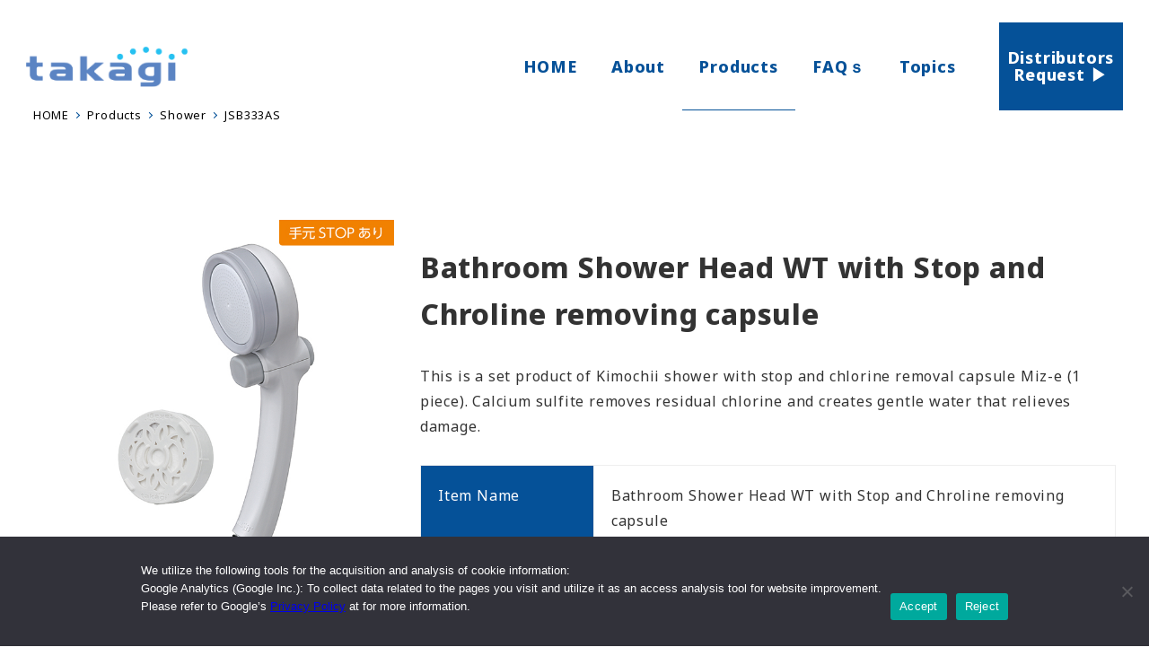

--- FILE ---
content_type: text/html; charset=UTF-8
request_url: https://global.takagi.co.jp/products/shower/detail_0010/
body_size: 148446
content:
<!DOCTYPE html>
<html lang="ja" data-sticky-footer="true">

<head>
			<meta charset="UTF-8">
		<meta name="viewport" content="width=device-width, initial-scale=1, minimum-scale=1, viewport-fit=cover">
		<title>JSB333AS &#8211; TAKAGI GLOBAL</title>
<meta name='robots' content='max-image-preview:large' />
	<style>img:is([sizes="auto" i], [sizes^="auto," i]) { contain-intrinsic-size: 3000px 1500px }</style>
						<meta property="og:title" content="JSB333AS">
		
					<meta property="og:type" content="article">
		
					<meta property="og:url" content="https://global.takagi.co.jp/products/shower/detail_0010/">
		
		
					<meta property="og:site_name" content="TAKAGI GLOBAL">
		
					<meta property="og:description" content="Bathroom Shower Head WT with Stop and Chroline removing&hellip;">
		
					<meta property="og:locale" content="ja_JP">
		
				<link rel='dns-prefetch' href='//www.googletagmanager.com' />
<link rel='dns-prefetch' href='//fonts.googleapis.com' />
<link rel="alternate" type="application/rss+xml" title="TAKAGI GLOBAL &raquo; フィード" href="https://global.takagi.co.jp/feed/" />
<link rel="alternate" type="application/rss+xml" title="TAKAGI GLOBAL &raquo; コメントフィード" href="https://global.takagi.co.jp/comments/feed/" />
		<link rel="profile" href="http://gmpg.org/xfn/11">
												<script type="text/javascript">
/* <![CDATA[ */
window._wpemojiSettings = {"baseUrl":"https:\/\/s.w.org\/images\/core\/emoji\/16.0.1\/72x72\/","ext":".png","svgUrl":"https:\/\/s.w.org\/images\/core\/emoji\/16.0.1\/svg\/","svgExt":".svg","source":{"concatemoji":"https:\/\/global.takagi.co.jp\/wp-includes\/js\/wp-emoji-release.min.js?ver=6.8.3"}};
/*! This file is auto-generated */
!function(s,n){var o,i,e;function c(e){try{var t={supportTests:e,timestamp:(new Date).valueOf()};sessionStorage.setItem(o,JSON.stringify(t))}catch(e){}}function p(e,t,n){e.clearRect(0,0,e.canvas.width,e.canvas.height),e.fillText(t,0,0);var t=new Uint32Array(e.getImageData(0,0,e.canvas.width,e.canvas.height).data),a=(e.clearRect(0,0,e.canvas.width,e.canvas.height),e.fillText(n,0,0),new Uint32Array(e.getImageData(0,0,e.canvas.width,e.canvas.height).data));return t.every(function(e,t){return e===a[t]})}function u(e,t){e.clearRect(0,0,e.canvas.width,e.canvas.height),e.fillText(t,0,0);for(var n=e.getImageData(16,16,1,1),a=0;a<n.data.length;a++)if(0!==n.data[a])return!1;return!0}function f(e,t,n,a){switch(t){case"flag":return n(e,"\ud83c\udff3\ufe0f\u200d\u26a7\ufe0f","\ud83c\udff3\ufe0f\u200b\u26a7\ufe0f")?!1:!n(e,"\ud83c\udde8\ud83c\uddf6","\ud83c\udde8\u200b\ud83c\uddf6")&&!n(e,"\ud83c\udff4\udb40\udc67\udb40\udc62\udb40\udc65\udb40\udc6e\udb40\udc67\udb40\udc7f","\ud83c\udff4\u200b\udb40\udc67\u200b\udb40\udc62\u200b\udb40\udc65\u200b\udb40\udc6e\u200b\udb40\udc67\u200b\udb40\udc7f");case"emoji":return!a(e,"\ud83e\udedf")}return!1}function g(e,t,n,a){var r="undefined"!=typeof WorkerGlobalScope&&self instanceof WorkerGlobalScope?new OffscreenCanvas(300,150):s.createElement("canvas"),o=r.getContext("2d",{willReadFrequently:!0}),i=(o.textBaseline="top",o.font="600 32px Arial",{});return e.forEach(function(e){i[e]=t(o,e,n,a)}),i}function t(e){var t=s.createElement("script");t.src=e,t.defer=!0,s.head.appendChild(t)}"undefined"!=typeof Promise&&(o="wpEmojiSettingsSupports",i=["flag","emoji"],n.supports={everything:!0,everythingExceptFlag:!0},e=new Promise(function(e){s.addEventListener("DOMContentLoaded",e,{once:!0})}),new Promise(function(t){var n=function(){try{var e=JSON.parse(sessionStorage.getItem(o));if("object"==typeof e&&"number"==typeof e.timestamp&&(new Date).valueOf()<e.timestamp+604800&&"object"==typeof e.supportTests)return e.supportTests}catch(e){}return null}();if(!n){if("undefined"!=typeof Worker&&"undefined"!=typeof OffscreenCanvas&&"undefined"!=typeof URL&&URL.createObjectURL&&"undefined"!=typeof Blob)try{var e="postMessage("+g.toString()+"("+[JSON.stringify(i),f.toString(),p.toString(),u.toString()].join(",")+"));",a=new Blob([e],{type:"text/javascript"}),r=new Worker(URL.createObjectURL(a),{name:"wpTestEmojiSupports"});return void(r.onmessage=function(e){c(n=e.data),r.terminate(),t(n)})}catch(e){}c(n=g(i,f,p,u))}t(n)}).then(function(e){for(var t in e)n.supports[t]=e[t],n.supports.everything=n.supports.everything&&n.supports[t],"flag"!==t&&(n.supports.everythingExceptFlag=n.supports.everythingExceptFlag&&n.supports[t]);n.supports.everythingExceptFlag=n.supports.everythingExceptFlag&&!n.supports.flag,n.DOMReady=!1,n.readyCallback=function(){n.DOMReady=!0}}).then(function(){return e}).then(function(){var e;n.supports.everything||(n.readyCallback(),(e=n.source||{}).concatemoji?t(e.concatemoji):e.wpemoji&&e.twemoji&&(t(e.twemoji),t(e.wpemoji)))}))}((window,document),window._wpemojiSettings);
/* ]]> */
</script>
<link rel='stylesheet' id='wp-like-me-box-css' href='https://global.takagi.co.jp/wp-content/themes/snow-monkey/vendor/inc2734/wp-like-me-box/src/assets/css/wp-like-me-box.css?ver=1732061812' type='text/css' media='all' />
<link rel='stylesheet' id='slick-carousel-css' href='https://global.takagi.co.jp/wp-content/themes/snow-monkey/vendor/inc2734/wp-awesome-widgets/src/assets/packages/slick-carousel/slick/slick.css?ver=1732061811' type='text/css' media='all' />
<link rel='stylesheet' id='slick-carousel-theme-css' href='https://global.takagi.co.jp/wp-content/themes/snow-monkey/vendor/inc2734/wp-awesome-widgets/src/assets/packages/slick-carousel/slick/slick-theme.css?ver=1732061811' type='text/css' media='all' />
<link rel='stylesheet' id='wp-awesome-widgets-css' href='https://global.takagi.co.jp/wp-content/themes/snow-monkey/vendor/inc2734/wp-awesome-widgets/src/assets/css/app.css?ver=1732061811' type='text/css' media='all' />
<link rel='stylesheet' id='wp-share-buttons-css' href='https://global.takagi.co.jp/wp-content/themes/snow-monkey/vendor/inc2734/wp-share-buttons/src/assets/css/wp-share-buttons.css?ver=1732061812' type='text/css' media='all' />
<link rel='stylesheet' id='wp-pure-css-gallery-css' href='https://global.takagi.co.jp/wp-content/themes/snow-monkey/vendor/inc2734/wp-pure-css-gallery/src/assets/css/wp-pure-css-gallery.css?ver=1732061812' type='text/css' media='all' />
<style id='wp-emoji-styles-inline-css' type='text/css'>

	img.wp-smiley, img.emoji {
		display: inline !important;
		border: none !important;
		box-shadow: none !important;
		height: 1em !important;
		width: 1em !important;
		margin: 0 0.07em !important;
		vertical-align: -0.1em !important;
		background: none !important;
		padding: 0 !important;
	}
</style>
<link rel='stylesheet' id='wp-block-library-css' href='https://global.takagi.co.jp/wp-includes/css/dist/block-library/style.min.css?ver=6.8.3' type='text/css' media='all' />
<link rel='stylesheet' id='wp-oembed-blog-card-css' href='https://global.takagi.co.jp/wp-content/themes/snow-monkey/vendor/inc2734/wp-oembed-blog-card/src/assets/css/app.css?ver=1732061811' type='text/css' media='all' />
<link rel='stylesheet' id='btn-button-style-css' href='https://global.takagi.co.jp/wp-content/plugins/button-block/build/view.css?ver=1.2.2' type='text/css' media='all' />
<style id='snow-monkey-blocks-accordion-style-inline-css' type='text/css'>
.smb-accordion{--smb-accordion--gap:var(--_margin-1);--smb-accordion--title-background-color:var(--_lighter-color-gray);--smb-accordion--title-color:inherit;--smb-accordion--body-padding:var(--_padding1)}.smb-accordion>*+*{margin-top:var(--smb-accordion--gap)}.smb-accordion__item{--smb-accordion-item--background-color:var(--smb-accordion--title-background-color);--smb-accordion-item--color:var(--smb-accordion--title-color);--smb-accordion-item--padding:var(--smb-accordion--body-padding);position:relative}.smb-accordion__item__title{align-items:center;background-color:var(--smb-accordion-item--background-color);color:var(--smb-accordion-item--color);display:flex;padding:calc(var(--_padding-1)*.5) var(--_padding-1)}.smb-accordion__item__title__label{flex:1 1 auto}.smb-accordion__item__title__icon{margin-left:var(--_margin-1);--_transition-duration:var(--_global--transition-duration);--_transition-function-timing:var(--_global--transition-function-timing);--_transition-delay:var(--_global--transition-delay);flex:0 0 auto;transition:transform var(--_transition-duration) var(--_transition-function-timing) var(--_transition-delay)}.smb-accordion__item__control{appearance:none!important;cursor:pointer!important;display:block!important;height:100%!important;inset:0!important;opacity:0!important;outline:none!important;position:absolute!important;width:100%!important;z-index:1!important}.smb-accordion__item__control:focus-visible{opacity:1!important;outline:1px solid!important}.smb-accordion__item__body{display:none;padding:var(--smb-accordion--body-padding);position:relative;z-index:2}.smb-accordion .smb-accordion__item__control:checked+.smb-accordion__item__body,.smb-accordion .smb-accordion__item__control:checked+.smb-accordion__item__title+.smb-accordion__item__body{display:block}.smb-accordion .smb-accordion__item__control:checked+.smb-accordion__item__title>.smb-accordion__item__title__icon{transform:rotate(180deg)}:where(.smb-accordion__item__body.is-layout-constrained>*){--wp--style--global--content-size:100%;--wp--style--global--wide-size:100%}

</style>
<link rel='stylesheet' id='snow-monkey-blocks-alert-style-css' href='https://global.takagi.co.jp/wp-content/plugins/snow-monkey-blocks/dist/blocks/alert/style-index.css?ver=21.0.6' type='text/css' media='all' />
<link rel='stylesheet' id='snow-monkey-blocks-balloon-style-css' href='https://global.takagi.co.jp/wp-content/plugins/snow-monkey-blocks/dist/blocks/balloon/style-index.css?ver=21.0.6' type='text/css' media='all' />
<style id='snow-monkey-blocks-box-style-inline-css' type='text/css'>
.smb-box{--smb-box--background-color:#0000;--smb-box--background-image:initial;--smb-box--background-opacity:1;--smb-box--border-color:var(--_lighter-color-gray);--smb-box--border-style:solid;--smb-box--border-width:0px;--smb-box--border-radius:var(--_global--border-radius);--smb-box--box-shadow:initial;--smb-box--color:inherit;--smb-box--padding:var(--_padding1);border-radius:var(--smb-box--border-radius);border-width:0;box-shadow:var(--smb-box--box-shadow);color:var(--smb-box--color);overflow:visible;padding:var(--smb-box--padding);position:relative}.smb-box--p-s{--smb-box--padding:var(--_padding-1)}.smb-box--p-l{--smb-box--padding:var(--_padding2)}.smb-box__background{background-color:var(--smb-box--background-color);background-image:var(--smb-box--background-image);border:var(--smb-box--border-width) var(--smb-box--border-style) var(--smb-box--border-color);border-radius:var(--smb-box--border-radius);bottom:0;display:block;left:0;opacity:var(--smb-box--background-opacity);position:absolute;right:0;top:0}.smb-box__body{position:relative}.smb-box--has-link{cursor:pointer}.smb-box--has-link:has(:focus-visible){outline:auto;outline:auto -webkit-focus-ring-color}.smb-box__link{display:block!important;height:0!important;position:static!important;text-indent:-99999px!important;width:0!important}:where(.smb-box__body.is-layout-constrained>*){--wp--style--global--content-size:100%;--wp--style--global--wide-size:100%}

</style>
<style id='snow-monkey-blocks-btn-style-inline-css' type='text/css'>
.smb-btn:not(:root){color:var(--smb-btn--color);text-decoration:none}.smb-btn{--smb-btn--background-color:var(--wp--preset--color--black);--smb-btn--background-image:initial;--smb-btn--border:none;--smb-btn--border-radius:var(--_global--border-radius);--smb-btn--color:var(--wp--preset--color--white);--smb-btn--padding:var(--_padding-1);--smb-btn--padding-vertical:calc(var(--smb-btn--padding)*0.5);--smb-btn--padding-horizontal:var(--smb-btn--padding);--smb-btn--style--ghost--border-color:var(--smb-btn--background-color,currentColor);--smb-btn--style--ghost--color:currentColor;--smb-btn--style--text--color:currentColor;background-color:var(--smb-btn--background-color);background-image:var(--smb-btn--background-image);border:var(--smb-btn--border);border-radius:var(--smb-btn--border-radius);cursor:pointer;display:inline-flex;justify-content:center;margin:0;max-width:100%;padding:var(--smb-btn--padding-vertical) var(--smb-btn--padding-horizontal);white-space:nowrap;--_transition-duration:var(--_global--transition-duration);--_transition-function-timing:var(--_global--transition-function-timing);--_transition-delay:var(--_global--transition-delay);transition:all var(--_transition-duration) var(--_transition-function-timing) var(--_transition-delay)}.smb-btn:focus-visible{filter:brightness(90%)}.smb-btn__label{color:currentColor;white-space:inherit!important}.smb-btn--little-wider{--smb-btn--padding-horizontal:var(--_padding2)}.smb-btn--wider{--smb-btn--padding-horizontal:var(--_padding3)}.smb-btn--full,.smb-btn--more-wider{width:100%}.smb-btn--wrap{white-space:normal}.smb-btn-wrapper.is-style-ghost .smb-btn{--smb-btn--color:var(--smb-btn--style--ghost--color);background-color:#0000;border:1px solid var(--smb-btn--style--ghost--border-color)}.smb-btn-wrapper.is-style-ghost .smb-btn[style*="background-color:"]{background-color:#0000!important}.smb-btn-wrapper.is-style-text .smb-btn{--smb-btn--background-color:#0000;--smb-btn--color:var(--smb-btn--style--text--color);border:none}.aligncenter .smb-btn-wrapper,.smb-btn-wrapper.aligncenter{text-align:center}@media(min-width:640px){.smb-btn--more-wider{--smb-btn--padding-horizontal:var(--_padding4);display:inline-block;width:auto}}@media(any-hover:hover){.smb-btn:hover{filter:brightness(90%)}}

</style>
<style id='snow-monkey-blocks-buttons-style-inline-css' type='text/css'>
.smb-buttons{--smb-buttons--gap:var(--_margin1);display:flex;flex-wrap:wrap;gap:var(--smb-buttons--gap)}.smb-buttons.has-text-align-left,.smb-buttons.is-content-justification-left{justify-content:flex-start}.smb-buttons.has-text-align-center,.smb-buttons.is-content-justification-center{justify-content:center}.smb-buttons.has-text-align-right,.smb-buttons.is-content-justification-right{justify-content:flex-end}.smb-buttons.is-content-justification-space-between{justify-content:space-between}.smb-buttons>.smb-btn-wrapper{flex:0 1 auto;margin:0}.smb-buttons>.smb-btn-wrapper--full{flex:1 1 auto}@media not all and (min-width:640px){.smb-buttons>.smb-btn-wrapper--more-wider{flex:1 1 auto}}

</style>
<link rel='stylesheet' id='snow-monkey-blocks-categories-list-style-css' href='https://global.takagi.co.jp/wp-content/plugins/snow-monkey-blocks/dist/blocks/categories-list/style-index.css?ver=21.0.6' type='text/css' media='all' />
<style id='snow-monkey-blocks-container-style-inline-css' type='text/css'>
.smb-container__body{margin-left:auto;margin-right:auto;max-width:100%}.smb-container--no-gutters{padding-left:0!important;padding-right:0!important}:where(.smb-container__body.is-layout-constrained>*){--wp--style--global--content-size:100%;--wp--style--global--wide-size:100%}

</style>
<style id='snow-monkey-blocks-contents-outline-style-inline-css' type='text/css'>
.smb-contents-outline{--smb-contents-outline--background-color:var(--wp--preset--color--sm-lightest-gray);--smb-contents-outline--color:inherit;background-color:var(--smb-contents-outline--background-color);color:var(--smb-contents-outline--color);padding:0!important}.smb-contents-outline .wpco{background-color:inherit;color:inherit}

</style>
<style id='snow-monkey-blocks-countdown-style-inline-css' type='text/css'>
.smb-countdown{--smb-countdown--gap:var(--_margin-2);--smb-countdown--numeric-color:currentColor;--smb-countdown--clock-color:currentColor}.smb-countdown__list{align-items:center;align-self:center;display:flex;flex-direction:row;flex-wrap:wrap;list-style-type:none;margin-left:0;padding-left:0}.smb-countdown__list-item{margin:0 var(--smb-countdown--gap);text-align:center}.smb-countdown__list-item:first-child{margin-left:0}.smb-countdown__list-item:last-child{margin-right:0}.smb-countdown__list-item__numeric{color:var(--smb-countdown--numeric-color);display:block;--_font-size-level:3;font-size:var(--_fluid-font-size);font-weight:700;line-height:var(--_line-height)}.smb-countdown__list-item__clock{color:var(--smb-countdown--clock-color);display:block;--_font-size-level:-1;font-size:var(--_font-size);line-height:var(--_line-height)}.smb-countdown .align-center{justify-content:center}.smb-countdown .align-left{justify-content:flex-start}.smb-countdown .align-right{justify-content:flex-end}.is-style-inline .smb-countdown__list-item__clock,.is-style-inline .smb-countdown__list-item__numeric{display:inline}

</style>
<style id='snow-monkey-blocks-directory-structure-style-inline-css' type='text/css'>
.smb-directory-structure{--smb-directory-structure--background-color:var(--_lightest-color-gray);--smb-directory-structure--padding:var(--_padding1);--smb-directory-structure--gap:var(--_margin-2);--smb-directory-structure--icon-color:inherit;background-color:var(--smb-directory-structure--background-color);overflow-x:auto;overflow-y:hidden;padding:var(--smb-directory-structure--padding)}.smb-directory-structure>*+*{margin-top:var(--smb-directory-structure--gap)}.smb-directory-structure__item p{align-items:flex-start;display:flex;flex-wrap:nowrap}.smb-directory-structure .fa-fw{color:var(--smb-directory-structure--icon-color);width:auto}.smb-directory-structure .svg-inline--fa{display:var(--fa-display,inline-block);height:1em;overflow:visible;vertical-align:-.125em}.smb-directory-structure__item__name{margin-left:.5em;white-space:nowrap}.smb-directory-structure__item__list{margin-left:1.5em}.smb-directory-structure__item__list>*{margin-top:var(--smb-directory-structure--gap)}

</style>
<style id='snow-monkey-blocks-evaluation-star-style-inline-css' type='text/css'>
.smb-evaluation-star{--smb-evaluation-star--gap:var(--_margin-2);--smb-evaluation-star--icon-color:#f9bb2d;--smb-evaluation-star--numeric-color:currentColor;align-items:center;display:flex;gap:var(--smb-evaluation-star--gap)}.smb-evaluation-star--title-right .smb-evaluation-star__title{order:1}.smb-evaluation-star__body{display:inline-flex;gap:var(--smb-evaluation-star--gap)}.smb-evaluation-star__numeric{color:var(--smb-evaluation-star--numeric-color);font-weight:700}.smb-evaluation-star__numeric--right{order:1}.smb-evaluation-star__icon{color:var(--smb-evaluation-star--icon-color);display:inline-block}.smb-evaluation-star .svg-inline--fa{display:var(--fa-display,inline-block);height:1em;overflow:visible;vertical-align:-.125em}

</style>
<style id='snow-monkey-blocks-faq-style-inline-css' type='text/css'>
.smb-faq{--smb-faq--border-color:var(--_lighter-color-gray);--smb-faq--label-color:initial;--smb-faq--item-gap:var(--_margin1);--smb-faq--item-question-label-color:currentColor;--smb-faq--item-answer-label-color:currentColor;border-top:1px solid var(--smb-faq--border-color)}.smb-faq__item{border-bottom:1px solid var(--smb-faq--border-color);padding:var(--_padding1) 0}.smb-faq__item__answer,.smb-faq__item__question{display:flex;flex-direction:row;flex-wrap:nowrap}.smb-faq__item__answer__label,.smb-faq__item__question__label{flex:0 0 0%;margin-right:var(--smb-faq--item-gap);margin-top:calc(var(--_half-leading)*-1em - .125em);--_font-size-level:3;font-size:var(--_fluid-font-size);font-weight:400;line-height:var(--_line-height);min-width:.8em}.smb-faq__item__answer__body,.smb-faq__item__question__body{flex:1 1 auto;margin-top:calc(var(--_half-leading)*-1em)}.smb-faq__item__question{font-weight:700;margin:0 0 var(--smb-faq--item-gap)}.smb-faq__item__question__label{color:var(--smb-faq--item-question-label-color)}.smb-faq__item__answer__label{color:var(--smb-faq--item-answer-label-color)}:where(.smb-faq__item__answer__body.is-layout-constrained>*){--wp--style--global--content-size:100%;--wp--style--global--wide-size:100%}

</style>
<style id='snow-monkey-blocks-flex-style-inline-css' type='text/css'>
.smb-flex{--smb-flex--box-shadow:none;box-shadow:var(--smb-flex--box-shadow);flex-direction:column}.smb-flex.is-horizontal{flex-direction:row}.smb-flex.is-vertical{flex-direction:column}.smb-flex>*{--smb--flex-grow:0;--smb--flex-shrink:1;--smb--flex-basis:auto;flex-basis:var(--smb--flex-basis);flex-grow:var(--smb--flex-grow);flex-shrink:var(--smb--flex-shrink);min-width:0}

</style>
<style id='snow-monkey-blocks-grid-style-inline-css' type='text/css'>
.smb-grid{--smb-grid--gap:0px;--smb-grid--column-auto-repeat:auto-fit;--smb-grid--columns:1;--smb-grid--column-min-width:250px;--smb-grid--grid-template-columns:none;--smb-grid--rows:1;--smb-grid--grid-template-rows:none;display:grid;gap:var(--smb-grid--gap)}.smb-grid>*{--smb--justify-self:stretch;--smb--align-self:stretch;--smb--grid-column:auto;--smb--grid-row:auto;align-self:var(--smb--align-self);grid-column:var(--smb--grid-column);grid-row:var(--smb--grid-row);justify-self:var(--smb--justify-self);margin-bottom:0;margin-top:0;min-width:0}.smb-grid--columns\:columns{grid-template-columns:repeat(var(--smb-grid--columns),1fr)}.smb-grid--columns\:min{grid-template-columns:repeat(var(--smb-grid--column-auto-repeat),minmax(min(var(--smb-grid--column-min-width),100%),1fr))}.smb-grid--columns\:free{grid-template-columns:var(--smb-grid--grid-template-columns)}.smb-grid--rows\:rows{grid-template-rows:repeat(var(--smb-grid--rows),1fr)}.smb-grid--rows\:free{grid-template-rows:var(--smb-grid--grid-template-rows)}

</style>
<link rel='stylesheet' id='snow-monkey-blocks-hero-header-style-css' href='https://global.takagi.co.jp/wp-content/plugins/snow-monkey-blocks/dist/blocks/hero-header/style-index.css?ver=21.0.6' type='text/css' media='all' />
<link rel='stylesheet' id='snow-monkey-blocks-information-style-css' href='https://global.takagi.co.jp/wp-content/plugins/snow-monkey-blocks/dist/blocks/information/style-index.css?ver=21.0.6' type='text/css' media='all' />
<style id='snow-monkey-blocks-list-style-inline-css' type='text/css'>
.smb-list{--smb-list--gap:var(--_margin-2)}.smb-list ul{list-style:none!important}.smb-list ul *>li:first-child,.smb-list ul li+li{margin-top:var(--smb-list--gap)}.smb-list ul>li{position:relative}.smb-list ul>li .smb-list__icon{left:-1.5em;position:absolute}

</style>
<link rel='stylesheet' id='snow-monkey-blocks-media-text-style-css' href='https://global.takagi.co.jp/wp-content/plugins/snow-monkey-blocks/dist/blocks/media-text/style-index.css?ver=21.0.6' type='text/css' media='all' />
<link rel='stylesheet' id='snow-monkey-blocks-panels-style-css' href='https://global.takagi.co.jp/wp-content/plugins/snow-monkey-blocks/dist/blocks/panels/style-index.css?ver=23.0.2' type='text/css' media='all' />
<style id='snow-monkey-blocks-price-menu-style-inline-css' type='text/css'>
.smb-price-menu{--smb-price-menu--border-color:var(--_lighter-color-gray);--smb-price-menu--item-padding:var(--_padding-1);border-top:1px solid var(--smb-price-menu--border-color)}.smb-price-menu>.smb-price-menu__item{margin-bottom:0;margin-top:0}.smb-price-menu__item{border-bottom:1px solid var(--smb-price-menu--border-color);column-gap:var(--_margin-1);padding:var(--smb-price-menu--item-padding) 0}@media(min-width:640px){.smb-price-menu__item{align-items:center;display:flex;flex-direction:row;flex-wrap:nowrap;justify-content:space-between}.smb-price-menu__item>:where(.smb-price-menu__item__title){flex:1 1 auto}.smb-price-menu__item>:where(.smb-price-menu__item__price){flex:0 0 auto}}

</style>
<style id='snow-monkey-blocks-rating-box-style-inline-css' type='text/css'>
.smb-rating-box{--smb-rating-box--gap:var(--_margin-1);--smb-rating-box--bar-border-radius:var(--_global--border-radius);--smb-rating-box--bar-background-color:var(--_lighter-color-gray);--smb-rating-box--bar-height:1rem;--smb-rating-box--rating-background-color:#f9bb2d}.smb-rating-box>.smb-rating-box__item__title{margin-bottom:var(--_margin-2)}.smb-rating-box__body>*+*{margin-top:var(--smb-rating-box--gap)}.smb-rating-box__item{display:grid;gap:var(--_margin-2)}.smb-rating-box__item__body{align-items:end;display:grid;gap:var(--_margin1);grid-template-columns:1fr auto}.smb-rating-box__item__numeric{--_font-size-level:-2;font-size:var(--_font-size);line-height:var(--_line-height)}.smb-rating-box__item__evaluation{grid-column:1/-1}.smb-rating-box__item__evaluation__bar,.smb-rating-box__item__evaluation__rating{border-radius:var(--smb-rating-box--bar-border-radius);height:var(--smb-rating-box--bar-height)}.smb-rating-box__item__evaluation__bar{background-color:var(--smb-rating-box--bar-background-color);position:relative}.smb-rating-box__item__evaluation__rating{background-color:var(--smb-rating-box--rating-background-color);left:0;position:absolute;top:0}.smb-rating-box__item__evaluation__numeric{bottom:calc(var(--smb-rating-box--bar-height) + var(--_s-2));position:absolute;right:0;--_font-size-level:-2;font-size:var(--_font-size);line-height:var(--_line-height)}

</style>
<style id='snow-monkey-blocks-read-more-box-style-inline-css' type='text/css'>
.smb-read-more-box{--smb-read-more-box--content-height:100px;--smb-read-more-box--mask-color:var(--_global--background-color,#fff)}.smb-read-more-box__content{--_transition-duration:var(--_global--transition-duration);--_transition-function-timing:var(--_global--transition-function-timing);--_transition-delay:var(--_global--transition-delay);overflow:hidden;position:relative;transition:height var(--_transition-duration) var(--_transition-function-timing) var(--_transition-delay)}.smb-read-more-box__content[aria-hidden=true]{height:var(--smb-read-more-box--content-height)}.smb-read-more-box__action{display:flex;flex-wrap:wrap;margin-top:var(--_padding-1)}.smb-read-more-box__action.is-content-justification-left{justify-content:start}.smb-read-more-box__action.is-content-justification-center{justify-content:center}.smb-read-more-box__action.is-content-justification-right{justify-content:end}.smb-read-more-box__btn-wrapper.smb-btn-wrapper--full{flex-grow:1}.smb-read-more-box__button{cursor:pointer}.smb-read-more-box--has-mask .smb-read-more-box__content[aria-hidden=true]:after{background:linear-gradient(to bottom,#0000 0,var(--smb-read-more-box--mask-color) 100%);content:"";display:block;height:50px;inset:auto 0 0 0;position:absolute}.smb-read-more-box.is-style-ghost .smb-read-more-box__button{--smb-btn--color:var(--smb-btn--style--ghost--color);background-color:#0000;border:1px solid var(--smb-btn--style--ghost--border-color)}.smb-read-more-box.is-style-text .smb-read-more-box__button{--smb-btn--background-color:#0000;--smb-btn--color:var(--smb-btn--style--text--color);--smb-btn--padding:0px;border:none}:where(.smb-read-more-box__content.is-layout-constrained>*){--wp--style--global--content-size:100%;--wp--style--global--wide-size:100%}

</style>
<link rel='stylesheet' id='snow-monkey-blocks-section-style-css' href='https://global.takagi.co.jp/wp-content/plugins/snow-monkey-blocks/dist/blocks/section/style-index.css?ver=24.1.1' type='text/css' media='all' />
<link rel='stylesheet' id='snow-monkey-blocks-step-style-css' href='https://global.takagi.co.jp/wp-content/plugins/snow-monkey-blocks/dist/blocks/step/style-index.css?ver=24.1.0' type='text/css' media='all' />
<link rel='stylesheet' id='snow-monkey-blocks-tabs-style-css' href='https://global.takagi.co.jp/wp-content/plugins/snow-monkey-blocks/dist/blocks/tabs/style-index.css?ver=22.2.3' type='text/css' media='all' />
<style id='snow-monkey-blocks-taxonomy-terms-style-inline-css' type='text/css'>
.smb-taxonomy-terms__item>a{align-items:center;display:inline-flex!important}.smb-taxonomy-terms__item__count{display:inline-block;margin-left:.4em;text-decoration:none}.smb-taxonomy-terms__item__count span{align-items:center;display:inline-flex}.smb-taxonomy-terms__item__count span:before{content:"(";font-size:.8em}.smb-taxonomy-terms__item__count span:after{content:")";font-size:.8em}.smb-taxonomy-terms.is-style-tag .smb-taxonomy-terms__list{list-style:none;margin-left:0;padding-left:0}.smb-taxonomy-terms.is-style-tag .smb-taxonomy-terms__item{display:inline-block;margin:4px 4px 4px 0}.smb-taxonomy-terms.is-style-slash .smb-taxonomy-terms__list{display:flex;flex-wrap:wrap;list-style:none;margin-left:0;padding-left:0}.smb-taxonomy-terms.is-style-slash .smb-taxonomy-terms__item{display:inline-block}.smb-taxonomy-terms.is-style-slash .smb-taxonomy-terms__item:not(:last-child):after{content:"/";display:inline-block;margin:0 .5em}

</style>
<style id='snow-monkey-blocks-testimonial-style-inline-css' type='text/css'>
.smb-testimonial__item{display:flex;flex-direction:row;flex-wrap:nowrap;justify-content:center}.smb-testimonial__item__figure{border-radius:100%;flex:0 0 auto;height:48px;margin-right:var(--_margin-1);margin-top:calc(var(--_half-leading)*1rem);overflow:hidden;width:48px}.smb-testimonial__item__figure img{height:100%;object-fit:cover;object-position:50% 50%;width:100%}.smb-testimonial__item__body{flex:1 1 auto;max-width:100%}.smb-testimonial__item__name{--_font-size-level:-2;font-size:var(--_font-size);line-height:var(--_line-height)}.smb-testimonial__item__name a{color:inherit}.smb-testimonial__item__lede{--_font-size-level:-2;font-size:var(--_font-size);line-height:var(--_line-height)}.smb-testimonial__item__lede a{color:inherit}.smb-testimonial__item__content{margin-bottom:var(--_margin-1);--_font-size-level:-1;font-size:var(--_font-size);line-height:var(--_line-height)}.smb-testimonial__item__content:after{background-color:currentColor;content:"";display:block;height:1px;margin-top:var(--_margin-1);width:2rem}

</style>
<style id='filebird-block-filebird-gallery-style-inline-css' type='text/css'>
ul.filebird-block-filebird-gallery{margin:auto!important;padding:0!important;width:100%}ul.filebird-block-filebird-gallery.layout-grid{display:grid;grid-gap:20px;align-items:stretch;grid-template-columns:repeat(var(--columns),1fr);justify-items:stretch}ul.filebird-block-filebird-gallery.layout-grid li img{border:1px solid #ccc;box-shadow:2px 2px 6px 0 rgba(0,0,0,.3);height:100%;max-width:100%;-o-object-fit:cover;object-fit:cover;width:100%}ul.filebird-block-filebird-gallery.layout-masonry{-moz-column-count:var(--columns);-moz-column-gap:var(--space);column-gap:var(--space);-moz-column-width:var(--min-width);columns:var(--min-width) var(--columns);display:block;overflow:auto}ul.filebird-block-filebird-gallery.layout-masonry li{margin-bottom:var(--space)}ul.filebird-block-filebird-gallery li{list-style:none}ul.filebird-block-filebird-gallery li figure{height:100%;margin:0;padding:0;position:relative;width:100%}ul.filebird-block-filebird-gallery li figure figcaption{background:linear-gradient(0deg,rgba(0,0,0,.7),rgba(0,0,0,.3) 70%,transparent);bottom:0;box-sizing:border-box;color:#fff;font-size:.8em;margin:0;max-height:100%;overflow:auto;padding:3em .77em .7em;position:absolute;text-align:center;width:100%;z-index:2}ul.filebird-block-filebird-gallery li figure figcaption a{color:inherit}

</style>
<link rel='stylesheet' id='fontAwesome-css' href='https://global.takagi.co.jp/wp-content/plugins/button-block/public/css/font-awesome.min.css?ver=6.4.2' type='text/css' media='all' />
<link rel='stylesheet' id='aos-css' href='https://global.takagi.co.jp/wp-content/plugins/button-block/public/css/aos.css?ver=3.0.0' type='text/css' media='all' />
<link rel='stylesheet' id='spider-css' href='https://global.takagi.co.jp/wp-content/plugins/snow-monkey-blocks/dist/packages/spider/dist/css/spider.css?ver=1766470104' type='text/css' media='all' />
<link rel='stylesheet' id='snow-monkey-blocks-css' href='https://global.takagi.co.jp/wp-content/plugins/snow-monkey-blocks/dist/css/blocks.css?ver=1766470104' type='text/css' media='all' />
<link rel='stylesheet' id='snow-monkey-app-css' href='https://global.takagi.co.jp/wp-content/themes/snow-monkey/assets/css/app/app.css?ver=1732061810' type='text/css' media='all' />
<style id='snow-monkey-app-inline-css' type='text/css'>
input[type="email"],input[type="number"],input[type="password"],input[type="search"],input[type="tel"],input[type="text"],input[type="url"],textarea { font-size: 16px }
:root { --_global--container-max-width: 1400px;--_margin-scale: 1;--_space: 1.8rem;--_space-unitless: 1.8;--accent-color: #055198;--wp--preset--color--accent-color: var(--accent-color);--dark-accent-color: #021c35;--light-accent-color: #0c85f7;--lighter-accent-color: #4fa7f9;--lightest-accent-color: #60affa;--sub-accent-color: #707593;--wp--preset--color--sub-accent-color: var(--sub-accent-color);--dark-sub-accent-color: #444759;--light-sub-accent-color: #aaadbf;--lighter-sub-accent-color: #d1d3dd;--lightest-sub-accent-color: #dcdde4;--_half-leading: 0.4;--font-family: "Helvetica Neue",Arial,"Hiragino Kaku Gothic ProN","Hiragino Sans","BIZ UDPGothic",Meiryo,sans-serif;--_global--font-family: var(--font-family);--_global--font-size-px: 16px }
@media not all and (min-width: 1024px) { :root { --_global--container-margin: var(--_s-1) } }
html { letter-spacing: 0.05rem }
.p-infobar__inner { background-color: #055198 }
.p-infobar__content { color: #fff }
</style>
<link rel='stylesheet' id='snow-monkey-editor-css' href='https://global.takagi.co.jp/wp-content/plugins/snow-monkey-editor/dist/css/app.css?ver=1764049698' type='text/css' media='all' />
<link rel='stylesheet' id='snow-monkey-editor@front-css' href='https://global.takagi.co.jp/wp-content/plugins/snow-monkey-editor/dist/css/front.css?ver=1764049698' type='text/css' media='all' />
<link rel='stylesheet' id='snow-monkey-snow-monkey-blocks-app-css' href='https://global.takagi.co.jp/wp-content/themes/snow-monkey/assets/css/dependency/snow-monkey-blocks/app.css?ver=1732061810' type='text/css' media='all' />
<link rel='stylesheet' id='snow-monkey-snow-monkey-blocks-theme-css' href='https://global.takagi.co.jp/wp-content/themes/snow-monkey/assets/css/dependency/snow-monkey-blocks/app-theme.css?ver=1732061810' type='text/css' media='all' />
<link rel='stylesheet' id='snow-monkey-blocks-btn-box-style-css' href='https://global.takagi.co.jp/wp-content/plugins/snow-monkey-blocks/dist/blocks/btn-box/style-index.css?ver=1766470104' type='text/css' media='all' />
<link rel='stylesheet' id='snow-monkey-blocks-items-style-css' href='https://global.takagi.co.jp/wp-content/plugins/snow-monkey-blocks/dist/blocks/items/style-index.css?ver=1766470104' type='text/css' media='all' />
<link rel='stylesheet' id='snow-monkey-blocks-pricing-table-style-css' href='https://global.takagi.co.jp/wp-content/plugins/snow-monkey-blocks/dist/blocks/pricing-table/style-index.css?ver=1766470104' type='text/css' media='all' />
<link rel='stylesheet' id='snow-monkey-blocks-section-break-the-grid-style-css' href='https://global.takagi.co.jp/wp-content/plugins/snow-monkey-blocks/dist/blocks/section-break-the-grid/style-index.css?ver=1766470104' type='text/css' media='all' />
<link rel='stylesheet' id='snow-monkey-blocks-section-side-heading-style-css' href='https://global.takagi.co.jp/wp-content/plugins/snow-monkey-blocks/dist/blocks/section-side-heading/style-index.css?ver=1766470104' type='text/css' media='all' />
<link rel='stylesheet' id='snow-monkey-blocks-section-with-bgimage-style-css' href='https://global.takagi.co.jp/wp-content/plugins/snow-monkey-blocks/dist/blocks/section-with-bgimage/style-index.css?ver=1766470104' type='text/css' media='all' />
<link rel='stylesheet' id='snow-monkey-blocks-section-with-bgvideo-style-css' href='https://global.takagi.co.jp/wp-content/plugins/snow-monkey-blocks/dist/blocks/section-with-bgvideo/style-index.css?ver=1766470104' type='text/css' media='all' />
<link rel='stylesheet' id='snow-monkey-blocks-slider-style-css' href='https://global.takagi.co.jp/wp-content/plugins/snow-monkey-blocks/dist/blocks/slider/style-index.css?ver=1766470104' type='text/css' media='all' />
<link rel='stylesheet' id='snow-monkey-blocks-spider-slider-style-css' href='https://global.takagi.co.jp/wp-content/plugins/snow-monkey-blocks/dist/blocks/spider-slider/style-index.css?ver=1766470104' type='text/css' media='all' />
<link rel='stylesheet' id='snow-monkey-blocks-spider-pickup-slider-style-css' href='https://global.takagi.co.jp/wp-content/plugins/snow-monkey-blocks/dist/blocks/spider-pickup-slider/style-index.css?ver=1766470104' type='text/css' media='all' />
<link rel='stylesheet' id='snow-monkey-blocks-spider-contents-slider-style-css' href='https://global.takagi.co.jp/wp-content/plugins/snow-monkey-blocks/dist/blocks/spider-contents-slider/style-index.css?ver=1766470104' type='text/css' media='all' />
<link rel='stylesheet' id='snow-monkey-blocks-thumbnail-gallery-style-css' href='https://global.takagi.co.jp/wp-content/plugins/snow-monkey-blocks/dist/blocks/thumbnail-gallery/style-index.css?ver=1766470104' type='text/css' media='all' />
<style id='global-styles-inline-css' type='text/css'>
:root{--wp--preset--aspect-ratio--square: 1;--wp--preset--aspect-ratio--4-3: 4/3;--wp--preset--aspect-ratio--3-4: 3/4;--wp--preset--aspect-ratio--3-2: 3/2;--wp--preset--aspect-ratio--2-3: 2/3;--wp--preset--aspect-ratio--16-9: 16/9;--wp--preset--aspect-ratio--9-16: 9/16;--wp--preset--color--black: #000000;--wp--preset--color--cyan-bluish-gray: #abb8c3;--wp--preset--color--white: #ffffff;--wp--preset--color--pale-pink: #f78da7;--wp--preset--color--vivid-red: #cf2e2e;--wp--preset--color--luminous-vivid-orange: #ff6900;--wp--preset--color--luminous-vivid-amber: #fcb900;--wp--preset--color--light-green-cyan: #7bdcb5;--wp--preset--color--vivid-green-cyan: #00d084;--wp--preset--color--pale-cyan-blue: #8ed1fc;--wp--preset--color--vivid-cyan-blue: #0693e3;--wp--preset--color--vivid-purple: #9b51e0;--wp--preset--color--sm-accent: var(--accent-color);--wp--preset--color--sm-sub-accent: var(--sub-accent-color);--wp--preset--color--sm-text: var(--_color-text);--wp--preset--color--sm-text-alt: var(--_color-white);--wp--preset--color--sm-lightest-gray: var(--_lightest-color-gray);--wp--preset--color--sm-lighter-gray: var(--_lighter-color-gray);--wp--preset--color--sm-light-gray: var(--_light-color-gray);--wp--preset--color--sm-gray: var(--_color-gray);--wp--preset--color--sm-dark-gray: var(--_dark-color-gray);--wp--preset--color--sm-darker-gray: var(--_darker-color-gray);--wp--preset--color--sm-darkest-gray: var(--_darkest-color-gray);--wp--preset--gradient--vivid-cyan-blue-to-vivid-purple: linear-gradient(135deg,rgba(6,147,227,1) 0%,rgb(155,81,224) 100%);--wp--preset--gradient--light-green-cyan-to-vivid-green-cyan: linear-gradient(135deg,rgb(122,220,180) 0%,rgb(0,208,130) 100%);--wp--preset--gradient--luminous-vivid-amber-to-luminous-vivid-orange: linear-gradient(135deg,rgba(252,185,0,1) 0%,rgba(255,105,0,1) 100%);--wp--preset--gradient--luminous-vivid-orange-to-vivid-red: linear-gradient(135deg,rgba(255,105,0,1) 0%,rgb(207,46,46) 100%);--wp--preset--gradient--very-light-gray-to-cyan-bluish-gray: linear-gradient(135deg,rgb(238,238,238) 0%,rgb(169,184,195) 100%);--wp--preset--gradient--cool-to-warm-spectrum: linear-gradient(135deg,rgb(74,234,220) 0%,rgb(151,120,209) 20%,rgb(207,42,186) 40%,rgb(238,44,130) 60%,rgb(251,105,98) 80%,rgb(254,248,76) 100%);--wp--preset--gradient--blush-light-purple: linear-gradient(135deg,rgb(255,206,236) 0%,rgb(152,150,240) 100%);--wp--preset--gradient--blush-bordeaux: linear-gradient(135deg,rgb(254,205,165) 0%,rgb(254,45,45) 50%,rgb(107,0,62) 100%);--wp--preset--gradient--luminous-dusk: linear-gradient(135deg,rgb(255,203,112) 0%,rgb(199,81,192) 50%,rgb(65,88,208) 100%);--wp--preset--gradient--pale-ocean: linear-gradient(135deg,rgb(255,245,203) 0%,rgb(182,227,212) 50%,rgb(51,167,181) 100%);--wp--preset--gradient--electric-grass: linear-gradient(135deg,rgb(202,248,128) 0%,rgb(113,206,126) 100%);--wp--preset--gradient--midnight: linear-gradient(135deg,rgb(2,3,129) 0%,rgb(40,116,252) 100%);--wp--preset--font-size--small: 13px;--wp--preset--font-size--medium: 20px;--wp--preset--font-size--large: 36px;--wp--preset--font-size--x-large: 42px;--wp--preset--font-size--sm-xs: 0.8rem;--wp--preset--font-size--sm-s: 0.88rem;--wp--preset--font-size--sm-m: 1rem;--wp--preset--font-size--sm-l: 1.14rem;--wp--preset--font-size--sm-xl: 1.33rem;--wp--preset--font-size--sm-2-xl: 1.6rem;--wp--preset--font-size--sm-3-xl: 2rem;--wp--preset--font-size--sm-4-xl: 2.66rem;--wp--preset--font-size--sm-5-xl: 4rem;--wp--preset--font-size--sm-6-xl: 8rem;--wp--preset--spacing--20: var(--_s-2);--wp--preset--spacing--30: var(--_s-1);--wp--preset--spacing--40: var(--_s1);--wp--preset--spacing--50: var(--_s2);--wp--preset--spacing--60: var(--_s3);--wp--preset--spacing--70: var(--_s4);--wp--preset--spacing--80: var(--_s5);--wp--preset--shadow--natural: 6px 6px 9px rgba(0, 0, 0, 0.2);--wp--preset--shadow--deep: 12px 12px 50px rgba(0, 0, 0, 0.4);--wp--preset--shadow--sharp: 6px 6px 0px rgba(0, 0, 0, 0.2);--wp--preset--shadow--outlined: 6px 6px 0px -3px rgba(255, 255, 255, 1), 6px 6px rgba(0, 0, 0, 1);--wp--preset--shadow--crisp: 6px 6px 0px rgba(0, 0, 0, 1);--wp--custom--slim-width: 46rem;--wp--custom--content-max-width: var(--_global--container-max-width);--wp--custom--content-width: var(--wp--custom--content-max-width);--wp--custom--content-wide-width: calc(var(--wp--custom--content-width) + 240px);--wp--custom--has-sidebar-main-basis: var(--wp--custom--slim-width);--wp--custom--has-sidebar-sidebar-basis: 336px;}:root { --wp--style--global--content-size: var(--wp--custom--content-width);--wp--style--global--wide-size: var(--wp--custom--content-wide-width); }:where(body) { margin: 0; }.wp-site-blocks > .alignleft { float: left; margin-right: 2em; }.wp-site-blocks > .alignright { float: right; margin-left: 2em; }.wp-site-blocks > .aligncenter { justify-content: center; margin-left: auto; margin-right: auto; }:where(.wp-site-blocks) > * { margin-block-start: var(--_margin1); margin-block-end: 0; }:where(.wp-site-blocks) > :first-child { margin-block-start: 0; }:where(.wp-site-blocks) > :last-child { margin-block-end: 0; }:root { --wp--style--block-gap: var(--_margin1); }:root :where(.is-layout-flow) > :first-child{margin-block-start: 0;}:root :where(.is-layout-flow) > :last-child{margin-block-end: 0;}:root :where(.is-layout-flow) > *{margin-block-start: var(--_margin1);margin-block-end: 0;}:root :where(.is-layout-constrained) > :first-child{margin-block-start: 0;}:root :where(.is-layout-constrained) > :last-child{margin-block-end: 0;}:root :where(.is-layout-constrained) > *{margin-block-start: var(--_margin1);margin-block-end: 0;}:root :where(.is-layout-flex){gap: var(--_margin1);}:root :where(.is-layout-grid){gap: var(--_margin1);}.is-layout-flow > .alignleft{float: left;margin-inline-start: 0;margin-inline-end: 2em;}.is-layout-flow > .alignright{float: right;margin-inline-start: 2em;margin-inline-end: 0;}.is-layout-flow > .aligncenter{margin-left: auto !important;margin-right: auto !important;}.is-layout-constrained > .alignleft{float: left;margin-inline-start: 0;margin-inline-end: 2em;}.is-layout-constrained > .alignright{float: right;margin-inline-start: 2em;margin-inline-end: 0;}.is-layout-constrained > .aligncenter{margin-left: auto !important;margin-right: auto !important;}.is-layout-constrained > :where(:not(.alignleft):not(.alignright):not(.alignfull)){max-width: var(--wp--style--global--content-size);margin-left: auto !important;margin-right: auto !important;}.is-layout-constrained > .alignwide{max-width: var(--wp--style--global--wide-size);}body .is-layout-flex{display: flex;}.is-layout-flex{flex-wrap: wrap;align-items: center;}.is-layout-flex > :is(*, div){margin: 0;}body .is-layout-grid{display: grid;}.is-layout-grid > :is(*, div){margin: 0;}body{padding-top: 0px;padding-right: 0px;padding-bottom: 0px;padding-left: 0px;}a:where(:not(.wp-element-button)){color: var(--wp--preset--color--sm-accent);text-decoration: underline;}:root :where(.wp-element-button, .wp-block-button__link){background-color: var(--wp--preset--color--sm-accent);border-radius: var(--_global--border-radius);border-width: 0;color: var(--wp--preset--color--sm-text-alt);font-family: inherit;font-size: inherit;line-height: inherit;padding-top: calc(var(--_padding-1) * .5);padding-right: var(--_padding-1);padding-bottom: calc(var(--_padding-1) * .5);padding-left: var(--_padding-1);text-decoration: none;}.has-black-color{color: var(--wp--preset--color--black) !important;}.has-cyan-bluish-gray-color{color: var(--wp--preset--color--cyan-bluish-gray) !important;}.has-white-color{color: var(--wp--preset--color--white) !important;}.has-pale-pink-color{color: var(--wp--preset--color--pale-pink) !important;}.has-vivid-red-color{color: var(--wp--preset--color--vivid-red) !important;}.has-luminous-vivid-orange-color{color: var(--wp--preset--color--luminous-vivid-orange) !important;}.has-luminous-vivid-amber-color{color: var(--wp--preset--color--luminous-vivid-amber) !important;}.has-light-green-cyan-color{color: var(--wp--preset--color--light-green-cyan) !important;}.has-vivid-green-cyan-color{color: var(--wp--preset--color--vivid-green-cyan) !important;}.has-pale-cyan-blue-color{color: var(--wp--preset--color--pale-cyan-blue) !important;}.has-vivid-cyan-blue-color{color: var(--wp--preset--color--vivid-cyan-blue) !important;}.has-vivid-purple-color{color: var(--wp--preset--color--vivid-purple) !important;}.has-sm-accent-color{color: var(--wp--preset--color--sm-accent) !important;}.has-sm-sub-accent-color{color: var(--wp--preset--color--sm-sub-accent) !important;}.has-sm-text-color{color: var(--wp--preset--color--sm-text) !important;}.has-sm-text-alt-color{color: var(--wp--preset--color--sm-text-alt) !important;}.has-sm-lightest-gray-color{color: var(--wp--preset--color--sm-lightest-gray) !important;}.has-sm-lighter-gray-color{color: var(--wp--preset--color--sm-lighter-gray) !important;}.has-sm-light-gray-color{color: var(--wp--preset--color--sm-light-gray) !important;}.has-sm-gray-color{color: var(--wp--preset--color--sm-gray) !important;}.has-sm-dark-gray-color{color: var(--wp--preset--color--sm-dark-gray) !important;}.has-sm-darker-gray-color{color: var(--wp--preset--color--sm-darker-gray) !important;}.has-sm-darkest-gray-color{color: var(--wp--preset--color--sm-darkest-gray) !important;}.has-black-background-color{background-color: var(--wp--preset--color--black) !important;}.has-cyan-bluish-gray-background-color{background-color: var(--wp--preset--color--cyan-bluish-gray) !important;}.has-white-background-color{background-color: var(--wp--preset--color--white) !important;}.has-pale-pink-background-color{background-color: var(--wp--preset--color--pale-pink) !important;}.has-vivid-red-background-color{background-color: var(--wp--preset--color--vivid-red) !important;}.has-luminous-vivid-orange-background-color{background-color: var(--wp--preset--color--luminous-vivid-orange) !important;}.has-luminous-vivid-amber-background-color{background-color: var(--wp--preset--color--luminous-vivid-amber) !important;}.has-light-green-cyan-background-color{background-color: var(--wp--preset--color--light-green-cyan) !important;}.has-vivid-green-cyan-background-color{background-color: var(--wp--preset--color--vivid-green-cyan) !important;}.has-pale-cyan-blue-background-color{background-color: var(--wp--preset--color--pale-cyan-blue) !important;}.has-vivid-cyan-blue-background-color{background-color: var(--wp--preset--color--vivid-cyan-blue) !important;}.has-vivid-purple-background-color{background-color: var(--wp--preset--color--vivid-purple) !important;}.has-sm-accent-background-color{background-color: var(--wp--preset--color--sm-accent) !important;}.has-sm-sub-accent-background-color{background-color: var(--wp--preset--color--sm-sub-accent) !important;}.has-sm-text-background-color{background-color: var(--wp--preset--color--sm-text) !important;}.has-sm-text-alt-background-color{background-color: var(--wp--preset--color--sm-text-alt) !important;}.has-sm-lightest-gray-background-color{background-color: var(--wp--preset--color--sm-lightest-gray) !important;}.has-sm-lighter-gray-background-color{background-color: var(--wp--preset--color--sm-lighter-gray) !important;}.has-sm-light-gray-background-color{background-color: var(--wp--preset--color--sm-light-gray) !important;}.has-sm-gray-background-color{background-color: var(--wp--preset--color--sm-gray) !important;}.has-sm-dark-gray-background-color{background-color: var(--wp--preset--color--sm-dark-gray) !important;}.has-sm-darker-gray-background-color{background-color: var(--wp--preset--color--sm-darker-gray) !important;}.has-sm-darkest-gray-background-color{background-color: var(--wp--preset--color--sm-darkest-gray) !important;}.has-black-border-color{border-color: var(--wp--preset--color--black) !important;}.has-cyan-bluish-gray-border-color{border-color: var(--wp--preset--color--cyan-bluish-gray) !important;}.has-white-border-color{border-color: var(--wp--preset--color--white) !important;}.has-pale-pink-border-color{border-color: var(--wp--preset--color--pale-pink) !important;}.has-vivid-red-border-color{border-color: var(--wp--preset--color--vivid-red) !important;}.has-luminous-vivid-orange-border-color{border-color: var(--wp--preset--color--luminous-vivid-orange) !important;}.has-luminous-vivid-amber-border-color{border-color: var(--wp--preset--color--luminous-vivid-amber) !important;}.has-light-green-cyan-border-color{border-color: var(--wp--preset--color--light-green-cyan) !important;}.has-vivid-green-cyan-border-color{border-color: var(--wp--preset--color--vivid-green-cyan) !important;}.has-pale-cyan-blue-border-color{border-color: var(--wp--preset--color--pale-cyan-blue) !important;}.has-vivid-cyan-blue-border-color{border-color: var(--wp--preset--color--vivid-cyan-blue) !important;}.has-vivid-purple-border-color{border-color: var(--wp--preset--color--vivid-purple) !important;}.has-sm-accent-border-color{border-color: var(--wp--preset--color--sm-accent) !important;}.has-sm-sub-accent-border-color{border-color: var(--wp--preset--color--sm-sub-accent) !important;}.has-sm-text-border-color{border-color: var(--wp--preset--color--sm-text) !important;}.has-sm-text-alt-border-color{border-color: var(--wp--preset--color--sm-text-alt) !important;}.has-sm-lightest-gray-border-color{border-color: var(--wp--preset--color--sm-lightest-gray) !important;}.has-sm-lighter-gray-border-color{border-color: var(--wp--preset--color--sm-lighter-gray) !important;}.has-sm-light-gray-border-color{border-color: var(--wp--preset--color--sm-light-gray) !important;}.has-sm-gray-border-color{border-color: var(--wp--preset--color--sm-gray) !important;}.has-sm-dark-gray-border-color{border-color: var(--wp--preset--color--sm-dark-gray) !important;}.has-sm-darker-gray-border-color{border-color: var(--wp--preset--color--sm-darker-gray) !important;}.has-sm-darkest-gray-border-color{border-color: var(--wp--preset--color--sm-darkest-gray) !important;}.has-vivid-cyan-blue-to-vivid-purple-gradient-background{background: var(--wp--preset--gradient--vivid-cyan-blue-to-vivid-purple) !important;}.has-light-green-cyan-to-vivid-green-cyan-gradient-background{background: var(--wp--preset--gradient--light-green-cyan-to-vivid-green-cyan) !important;}.has-luminous-vivid-amber-to-luminous-vivid-orange-gradient-background{background: var(--wp--preset--gradient--luminous-vivid-amber-to-luminous-vivid-orange) !important;}.has-luminous-vivid-orange-to-vivid-red-gradient-background{background: var(--wp--preset--gradient--luminous-vivid-orange-to-vivid-red) !important;}.has-very-light-gray-to-cyan-bluish-gray-gradient-background{background: var(--wp--preset--gradient--very-light-gray-to-cyan-bluish-gray) !important;}.has-cool-to-warm-spectrum-gradient-background{background: var(--wp--preset--gradient--cool-to-warm-spectrum) !important;}.has-blush-light-purple-gradient-background{background: var(--wp--preset--gradient--blush-light-purple) !important;}.has-blush-bordeaux-gradient-background{background: var(--wp--preset--gradient--blush-bordeaux) !important;}.has-luminous-dusk-gradient-background{background: var(--wp--preset--gradient--luminous-dusk) !important;}.has-pale-ocean-gradient-background{background: var(--wp--preset--gradient--pale-ocean) !important;}.has-electric-grass-gradient-background{background: var(--wp--preset--gradient--electric-grass) !important;}.has-midnight-gradient-background{background: var(--wp--preset--gradient--midnight) !important;}.has-small-font-size{font-size: var(--wp--preset--font-size--small) !important;}.has-medium-font-size{font-size: var(--wp--preset--font-size--medium) !important;}.has-large-font-size{font-size: var(--wp--preset--font-size--large) !important;}.has-x-large-font-size{font-size: var(--wp--preset--font-size--x-large) !important;}.has-sm-xs-font-size{font-size: var(--wp--preset--font-size--sm-xs) !important;}.has-sm-s-font-size{font-size: var(--wp--preset--font-size--sm-s) !important;}.has-sm-m-font-size{font-size: var(--wp--preset--font-size--sm-m) !important;}.has-sm-l-font-size{font-size: var(--wp--preset--font-size--sm-l) !important;}.has-sm-xl-font-size{font-size: var(--wp--preset--font-size--sm-xl) !important;}.has-sm-2-xl-font-size{font-size: var(--wp--preset--font-size--sm-2-xl) !important;}.has-sm-3-xl-font-size{font-size: var(--wp--preset--font-size--sm-3-xl) !important;}.has-sm-4-xl-font-size{font-size: var(--wp--preset--font-size--sm-4-xl) !important;}.has-sm-5-xl-font-size{font-size: var(--wp--preset--font-size--sm-5-xl) !important;}.has-sm-6-xl-font-size{font-size: var(--wp--preset--font-size--sm-6-xl) !important;}
:root :where(.wp-block-pullquote){border-top-color: currentColor;border-top-width: 4px;border-top-style: solid;border-bottom-color: currentColor;border-bottom-width: 4px;border-bottom-style: solid;font-size: 1.5em;font-style: italic;font-weight: bold;line-height: 1.6;padding-top: var(--_padding2);padding-bottom: var(--_padding2);}
:root :where(.wp-block-code){background-color: var(--wp--preset--color--sm-lightest-gray);border-radius: var(--_global--border-radius);border-color: var(--wp--preset--color--sm-lighter-gray);border-width: 1px;border-style: solid;padding-top: var(--_padding1);padding-right: var(--_padding1);padding-bottom: var(--_padding1);padding-left: var(--_padding1);}
:root :where(.wp-block-search .wp-element-button,.wp-block-search  .wp-block-button__link){background-color: var(--wp--preset--color--sm-text-alt);border-width: 1px;color: var(--wp--preset--color--sm-text);padding-top: var(--_padding-2);padding-right: var(--_padding-2);padding-bottom: var(--_padding-2);padding-left: var(--_padding-2);}
:root :where(.wp-block-social-links-is-layout-flow) > :first-child{margin-block-start: 0;}:root :where(.wp-block-social-links-is-layout-flow) > :last-child{margin-block-end: 0;}:root :where(.wp-block-social-links-is-layout-flow) > *{margin-block-start: var(--_margin-1);margin-block-end: 0;}:root :where(.wp-block-social-links-is-layout-constrained) > :first-child{margin-block-start: 0;}:root :where(.wp-block-social-links-is-layout-constrained) > :last-child{margin-block-end: 0;}:root :where(.wp-block-social-links-is-layout-constrained) > *{margin-block-start: var(--_margin-1);margin-block-end: 0;}:root :where(.wp-block-social-links-is-layout-flex){gap: var(--_margin-1);}:root :where(.wp-block-social-links-is-layout-grid){gap: var(--_margin-1);}
:root :where(.wp-block-table > table){border-color: var(--wp--preset--color--sm-lighter-gray);}
</style>
<link rel='stylesheet' id='contact-form-7-css' href='https://global.takagi.co.jp/wp-content/plugins/contact-form-7/includes/css/styles.css?ver=6.1.4' type='text/css' media='all' />
<link rel='stylesheet' id='cf7msm_styles-css' href='https://global.takagi.co.jp/wp-content/plugins/contact-form-7-multi-step-module/resources/cf7msm.css?ver=4.5' type='text/css' media='all' />
<link rel='stylesheet' id='cookie-notice-front-css' href='https://global.takagi.co.jp/wp-content/plugins/cookie-notice/css/front.min.css?ver=2.5.11' type='text/css' media='all' />
<link rel='stylesheet' id='google-fonts-css' href='https://fonts.googleapis.com/css2?family=Noto+Sans%3Aital%2Cwght%400%2C400%3B0%2C800%3B1%2C700&#038;display=swap&#038;ver=6.8.3' type='text/css' media='all' />
<link rel='stylesheet' id='snow-monkey-blocks-background-parallax-css' href='https://global.takagi.co.jp/wp-content/plugins/snow-monkey-blocks/dist/css/background-parallax.css?ver=1766470104' type='text/css' media='all' />
<link rel='stylesheet' id='snow-monkey-editor@view-css' href='https://global.takagi.co.jp/wp-content/plugins/snow-monkey-editor/dist/css/view.css?ver=1764049698' type='text/css' media='all' />
<link rel='stylesheet' id='snow-monkey-theme-css' href='https://global.takagi.co.jp/wp-content/themes/snow-monkey/assets/css/app/app-theme.css?ver=1732061810' type='text/css' media='all' />
<style id='snow-monkey-theme-inline-css' type='text/css'>
:root { --widget-title-display: flex;--widget-title-flex-direction: row;--widget-title-align-items: center;--widget-title-justify-content: center;--widget-title-pseudo-display: block;--widget-title-pseudo-content: "";--widget-title-pseudo-height: 1px;--widget-title-pseudo-background-color: #111;--widget-title-pseudo-flex: 1 0 0%;--widget-title-pseudo-min-width: 20px;--widget-title-before-margin-right: .5em;--widget-title-after-margin-left: .5em }
</style>
<style id='snow-monkey-inline-css' type='text/css'>
.c-site-branding__title .custom-logo { width: 83px; }@media (min-width: 64em) { .c-site-branding__title .custom-logo { width: 104px; } }
</style>
<link rel='stylesheet' id='snow-monkey-custom-widgets-app-css' href='https://global.takagi.co.jp/wp-content/themes/snow-monkey/assets/css/custom-widgets/app.css?ver=1732061810' type='text/css' media='all' />
<link rel='stylesheet' id='snow-monkey-custom-widgets-theme-css' href='https://global.takagi.co.jp/wp-content/themes/snow-monkey/assets/css/custom-widgets/app-theme.css?ver=1732061810' type='text/css' media='all' />
<style id='snow-monkey-custom-widgets-inline-css' type='text/css'>
.wpaw-site-branding__logo .custom-logo { width: 83px; }@media (min-width: 64em) { .wpaw-site-branding__logo .custom-logo { width: 104px; } }
</style>
<link rel='stylesheet' id='snow-monkey-block-library-app-css' href='https://global.takagi.co.jp/wp-content/themes/snow-monkey/assets/css/block-library/app.css?ver=1732061810' type='text/css' media='all' />
<link rel='stylesheet' id='snow-monkey-block-library-theme-css' href='https://global.takagi.co.jp/wp-content/themes/snow-monkey/assets/css/block-library/app-theme.css?ver=1732061810' type='text/css' media='all' />
<link rel='stylesheet' id='snow-monkey-wpcf7-css' href='https://global.takagi.co.jp/wp-content/themes/snow-monkey/assets/css/dependency/contact-form-7/app.css?ver=1732061810' type='text/css' media='all' />
<link rel='stylesheet' id='fancybox-css' href='https://global.takagi.co.jp/wp-content/plugins/easy-fancybox/fancybox/1.5.4/jquery.fancybox.min.css?ver=6.8.3' type='text/css' media='screen' />
<style id='fancybox-inline-css' type='text/css'>
#fancybox-outer{background:#ffffff}#fancybox-content{background:#ffffff;border-color:#ffffff;color:#000000;}#fancybox-title,#fancybox-title-float-main{color:#fff}
</style>
<script type="text/javascript" id="wp-oembed-blog-card-js-extra">
/* <![CDATA[ */
var WP_OEMBED_BLOG_CARD = {"endpoint":"https:\/\/global.takagi.co.jp\/wp-json\/wp-oembed-blog-card\/v1"};
/* ]]> */
</script>
<script type="text/javascript" src="https://global.takagi.co.jp/wp-content/themes/snow-monkey/vendor/inc2734/wp-oembed-blog-card/src/assets/js/app.js?ver=1732061811" id="wp-oembed-blog-card-js" defer="defer" data-wp-strategy="defer"></script>
<script type="text/javascript" src="https://global.takagi.co.jp/wp-content/themes/snow-monkey/vendor/inc2734/wp-contents-outline/src/assets/packages/@inc2734/contents-outline/dist/index.js?ver=1732061812" id="contents-outline-js" defer="defer" data-wp-strategy="defer"></script>
<script type="text/javascript" src="https://global.takagi.co.jp/wp-content/themes/snow-monkey/vendor/inc2734/wp-contents-outline/src/assets/js/app.js?ver=1732061812" id="wp-contents-outline-js" defer="defer" data-wp-strategy="defer"></script>
<script type="text/javascript" id="wp-share-buttons-js-extra">
/* <![CDATA[ */
var inc2734_wp_share_buttons = {"copy_success":"\u30b3\u30d4\u30fc\u3057\u307e\u3057\u305f\uff01","copy_failed":"\u30b3\u30d4\u30fc\u306b\u5931\u6557\u3057\u307e\u3057\u305f\uff01"};
/* ]]> */
</script>
<script type="text/javascript" src="https://global.takagi.co.jp/wp-content/themes/snow-monkey/vendor/inc2734/wp-share-buttons/src/assets/js/wp-share-buttons.js?ver=1732061812" id="wp-share-buttons-js" defer="defer" data-wp-strategy="defer"></script>
<script type="text/javascript" src="https://global.takagi.co.jp/wp-content/plugins/snow-monkey-blocks/dist/packages/spider/dist/js/spider.js?ver=1766470104" id="spider-js" defer="defer" data-wp-strategy="defer"></script>
<script type="text/javascript" src="https://global.takagi.co.jp/wp-content/themes/snow-monkey/assets/js/dependency/snow-monkey-blocks/app.js?ver=1732061810" id="snow-monkey-snow-monkey-blocks-js" defer="defer" data-wp-strategy="defer"></script>
<script type="text/javascript" src="https://global.takagi.co.jp/wp-includes/js/jquery/jquery.min.js?ver=3.7.1" id="jquery-core-js"></script>
<script type="text/javascript" src="https://global.takagi.co.jp/wp-includes/js/jquery/jquery-migrate.min.js?ver=3.4.1" id="jquery-migrate-js"></script>
<script type="text/javascript" id="cookie-notice-front-js-before">
/* <![CDATA[ */
var cnArgs = {"ajaxUrl":"https:\/\/global.takagi.co.jp\/wp-admin\/admin-ajax.php","nonce":"ef1d4c9e8e","hideEffect":"fade","position":"bottom","onScroll":false,"onScrollOffset":100,"onClick":false,"cookieName":"cookie_notice_accepted","cookieTime":2592000,"cookieTimeRejected":2592000,"globalCookie":false,"redirection":false,"cache":false,"revokeCookies":false,"revokeCookiesOpt":"automatic"};
/* ]]> */
</script>
<script type="text/javascript" src="https://global.takagi.co.jp/wp-content/plugins/cookie-notice/js/front.min.js?ver=2.5.11" id="cookie-notice-front-js"></script>
<script type="text/javascript" src="https://global.takagi.co.jp/wp-content/plugins/snow-monkey-editor/dist/js/app.js?ver=1764049698" id="snow-monkey-editor-js" defer="defer" data-wp-strategy="defer"></script>
<script type="text/javascript" src="https://global.takagi.co.jp/wp-content/themes/snow-monkey/assets/js/hash-nav.js?ver=1732061810" id="snow-monkey-hash-nav-js" defer="defer" data-wp-strategy="defer"></script>
<script type="text/javascript" id="snow-monkey-js-extra">
/* <![CDATA[ */
var snow_monkey = {"home_url":"https:\/\/global.takagi.co.jp","children_expander_open_label":"\u30b5\u30d6\u30e1\u30cb\u30e5\u30fc\u3092\u958b\u304f","children_expander_close_label":"\u30b5\u30d6\u30e1\u30cb\u30e5\u30fc\u3092\u9589\u3058\u308b"};
var inc2734_wp_share_buttons_facebook = {"endpoint":"https:\/\/global.takagi.co.jp\/wp-admin\/admin-ajax.php","action":"inc2734_wp_share_buttons_facebook","_ajax_nonce":"acf4a50ab6"};
var inc2734_wp_share_buttons_twitter = {"endpoint":"https:\/\/global.takagi.co.jp\/wp-admin\/admin-ajax.php","action":"inc2734_wp_share_buttons_twitter","_ajax_nonce":"c5ec680459"};
var inc2734_wp_share_buttons_hatena = {"endpoint":"https:\/\/global.takagi.co.jp\/wp-admin\/admin-ajax.php","action":"inc2734_wp_share_buttons_hatena","_ajax_nonce":"392e653725"};
var inc2734_wp_share_buttons_feedly = {"endpoint":"https:\/\/global.takagi.co.jp\/wp-admin\/admin-ajax.php","action":"inc2734_wp_share_buttons_feedly","_ajax_nonce":"cce0ab3594"};
/* ]]> */
</script>
<script type="text/javascript" src="https://global.takagi.co.jp/wp-content/themes/snow-monkey/assets/js/app.js?ver=1732061810" id="snow-monkey-js" defer="defer" data-wp-strategy="defer"></script>
<script type="text/javascript" src="https://global.takagi.co.jp/wp-content/themes/snow-monkey/assets/packages/fontawesome-free/all.min.js?ver=1732061810" id="fontawesome6-js" defer="defer" data-wp-strategy="defer"></script>
<script type="text/javascript" src="https://global.takagi.co.jp/wp-content/themes/snow-monkey/assets/js/widgets.js?ver=1732061810" id="snow-monkey-widgets-js" defer="defer" data-wp-strategy="defer"></script>
<script type="text/javascript" src="https://global.takagi.co.jp/wp-content/themes/snow-monkey/assets/js/sidebar-sticky-widget-area.js?ver=1732061810" id="snow-monkey-sidebar-sticky-widget-area-js" defer="defer" data-wp-strategy="defer"></script>
<script type="text/javascript" src="https://global.takagi.co.jp/wp-content/themes/snow-monkey/assets/js/page-top.js?ver=1732061810" id="snow-monkey-page-top-js" defer="defer" data-wp-strategy="defer"></script>
<script type="text/javascript" src="https://global.takagi.co.jp/wp-content/themes/snow-monkey/assets/js/smooth-scroll.js?ver=1732061810" id="snow-monkey-smooth-scroll-js" defer="defer" data-wp-strategy="defer"></script>
<script type="text/javascript" src="https://global.takagi.co.jp/wp-content/themes/snow-monkey/assets/js/drop-nav.js?ver=1732061810" id="snow-monkey-drop-nav-js" defer="defer" data-wp-strategy="defer"></script>
<script type="text/javascript" src="https://global.takagi.co.jp/wp-content/themes/snow-monkey/assets/js/global-nav.js?ver=1732061810" id="snow-monkey-global-nav-js" defer="defer" data-wp-strategy="defer"></script>

<!-- Site Kit によって追加された Google タグ（gtag.js）スニペット -->
<!-- Google アナリティクス スニペット (Site Kit が追加) -->
<script type="text/javascript" src="https://www.googletagmanager.com/gtag/js?id=GT-K54NCMZR" id="google_gtagjs-js" async></script>
<script type="text/javascript" id="google_gtagjs-js-after">
/* <![CDATA[ */
window.dataLayer = window.dataLayer || [];function gtag(){dataLayer.push(arguments);}
gtag("set","linker",{"domains":["global.takagi.co.jp"]});
gtag("js", new Date());
gtag("set", "developer_id.dZTNiMT", true);
gtag("config", "GT-K54NCMZR");
 window._googlesitekit = window._googlesitekit || {}; window._googlesitekit.throttledEvents = []; window._googlesitekit.gtagEvent = (name, data) => { var key = JSON.stringify( { name, data } ); if ( !! window._googlesitekit.throttledEvents[ key ] ) { return; } window._googlesitekit.throttledEvents[ key ] = true; setTimeout( () => { delete window._googlesitekit.throttledEvents[ key ]; }, 5 ); gtag( "event", name, { ...data, event_source: "site-kit" } ); }; 
/* ]]> */
</script>
<link rel="https://api.w.org/" href="https://global.takagi.co.jp/wp-json/" /><link rel="alternate" title="JSON" type="application/json" href="https://global.takagi.co.jp/wp-json/wp/v2/pages/3568" /><link rel="EditURI" type="application/rsd+xml" title="RSD" href="https://global.takagi.co.jp/xmlrpc.php?rsd" />
<meta name="generator" content="WordPress 6.8.3" />
<link rel="canonical" href="https://global.takagi.co.jp/products/shower/detail_0010/" />
<link rel='shortlink' href='https://global.takagi.co.jp/?p=3568' />
<link rel="alternate" title="oEmbed (JSON)" type="application/json+oembed" href="https://global.takagi.co.jp/wp-json/oembed/1.0/embed?url=https%3A%2F%2Fglobal.takagi.co.jp%2Fproducts%2Fshower%2Fdetail_0010%2F" />
<link rel="alternate" title="oEmbed (XML)" type="text/xml+oembed" href="https://global.takagi.co.jp/wp-json/oembed/1.0/embed?url=https%3A%2F%2Fglobal.takagi.co.jp%2Fproducts%2Fshower%2Fdetail_0010%2F&#038;format=xml" />
<meta name="generator" content="Site Kit by Google 1.168.0" /><link href="https://use.fontawesome.com/releases/v5.6.1/css/all.css" rel="stylesheet">
				<meta name="google-site-verification" content="lH6ji88CijJ7DAlct7Zef2x9opxJjYkW97L2JiQ8NTM">
		<script>(function(w,d,s,l,i){w[l]=w[l]||[];w[l].push({'gtm.start':
new Date().getTime(),event:'gtm.js'});var f=d.getElementsByTagName(s)[0],
j=d.createElement(s),dl=l!='dataLayer'?'&l='+l:'';j.async=true;j.src=
'https://www.googletagmanager.com/gtm.js?id='+i+dl;f.parentNode.insertBefore(j,f);
})(window,document,'script','dataLayer','GTM-W35X2CV3');</script>
				<script type="application/ld+json">
			{"@context":"http:\/\/schema.org","@type":"Article","headline":"JSB333AS","author":{"@type":"Person","name":"hi.global.takagi"},"publisher":{"@type":"Organization","url":"https:\/\/global.takagi.co.jp","name":"TAKAGI GLOBAL","logo":{"@type":"ImageObject","url":"https:\/\/global.takagi.co.jp\/wp-content\/uploads\/2023\/06\/logo_h_img.png"}},"mainEntityOfPage":{"@type":"WebPage","@id":"https:\/\/global.takagi.co.jp\/products\/shower\/detail_0010\/"},"image":{"@type":"ImageObject","url":false},"datePublished":"2024-04-01T08:20:02+00:00","dateModified":"2025-01-07T06:37:19+00:00","description":"Bathroom Shower Head WT with Stop and Chroline removing&hellip;"}		</script>
							<meta name="twitter:card" content="summary">
		
				<link rel="icon" href="https://global.takagi.co.jp/wp-content/uploads/2023/09/cropped-fabi-32x32.png" sizes="32x32" />
<link rel="icon" href="https://global.takagi.co.jp/wp-content/uploads/2023/09/cropped-fabi-192x192.png" sizes="192x192" />
<link rel="apple-touch-icon" href="https://global.takagi.co.jp/wp-content/uploads/2023/09/cropped-fabi-180x180.png" />
<meta name="msapplication-TileImage" content="https://global.takagi.co.jp/wp-content/uploads/2023/09/cropped-fabi-270x270.png" />
		<style type="text/css" id="wp-custom-css">
			
.title-cp {
	margin-bottom: 0!important;
}
.smb-section__body>.mt0 {
	margin-top: 0!important;
}
.p-global-nav .c-navbar__item>a {
	font-size: 18px;
}
.wp-block-gallery.columns-8 .wp-block-image {
	flex: 1 0 9.2%;
	max-width: 9.2%!important;
}


.gallery-icon img {
    border: 2px solid #cfcfcf;
}
.products-cat-list .wp-block-snow-monkey-blocks-items-item-block-link.c-row__col:last-child {
    --_item-width: 100%!important;
}


.large-btn .smb-btn {
	padding-top: 1.2rem;
	padding-bottom: 1.2rem;
}
.products-header-category-list .smb-items__item__figure img {
	width: 100%;
}

.topics-top-search {
	position: relative;
}
.topics-search {
	width: 100%;
	position: absolute;
	top: -8rem;
}
.single .c-entry__meta {
	display: none;
}

.topics-sub-title {
	font-size: 1.6rem;
}

.page .l-sidebar-widget-area,
.single .l-sidebar-sticky-widget-area {
	display: none;
}
/*--sub--*/

.page [data-has-sidebar=true] .l-contents__inner {
	flex-direction: column-reverse!important;
}
.l-header {
	border-bottom: 1px solid #ececec;
}

.c-page-header__title {
	font-size: 3rem;
}
.c-breadcrumbs__item:before {
	color: #fff;
}
.products-bcontainer-bc .c-breadcrumbs__item:before {
	color: var(--accent-color);
}

.smb-section__body>h2 {
	font-size: 2rem;
	color: var(--accent-color);
}

.page .l-contents__inner {
	margin-top: 0;
}

/*商品一覧*/
.products-header-category-list .c-row>.c-row__col {
	margin-bottom: 0;
}
.products-header-category-list .smb-items__item__figure {
	margin-bottom: 0;
}
.products-header-category-list .smb-items__item__title {
	padding: 1rem;
	color: #fff;
	text-align: center;background-color: var(--accent-color);
}
.products-category-list-bottom .c-entry-summary__header h4 {
	display: none;
}
.products-category-list-bottom .c-entry-summary__body {
	display: flex;
	flex-direction: column-reverse;
}
.products-category-list-bottom .c-entry-summary__meta {
	margin-top: 0;
}
.products-category-list-bottom .c-entry-summary__header {
	margin-top: 10px;
}

.products-disc-list .c-row>.c-row__col {
	margin-bottom: 0;
}
.products-disc-list .smb-items__item__figure {
	margin-bottom: 0;
}
.products-disc-list .smb-items__item__title {
	padding: 1rem;
	font-size: 1rem;
	font-weight: normal;
	text-align: left;
	background-color: #f5f5f5;
}

.wp-block-gallery.has-nested-images.alignleft {
	max-width: 100%;
}

.products-feature-list .wp-block-snow-monkey-blocks-items-item-standard.c-row__col:last-child {
	flex: 0 0 100%;
	max-width: 100%;
}

body {font-family: 'Noto Sans', sans-serif;}
.home .l-contents__inner {
	padding-top: 0;
	padding-bottom: 0;
}
.wp-block-spacer {
	margin-top: 0!important;
}

.c-entry-summary__figure:before {
    padding-top: 100%;
}
.c-entry-summary__title {
	font-size: 2rem;
}

.l-header--sticky-overlay-colored-lg {
	background-color: var(--_global--background-color);
}
/*font-color*/
.p-global-nav .c-navbar__item>a {
	color: var(--accent-color);
}
/*backgournd-color*/
.p-footer-sub-nav,
.c-copyright--inverse {
	background-color: var(--accent-color);
}

.top-btn01 .smb-btn {
	padding-top: 1rem;
	padding-bottom: 1rem;
}
.top-topics-btn .smb-btn {
	border: 2px solid var(--accent-color);
}


.top-mt01 {
	margin-top: 0!important;
}
.top-mt01 .smb-media-text__contents-wrapper {
	margin: 0!important;
}
.top-mt01 .smb-media-text__body {
	padding: 58px 88px;
}
.top-mt01 p {
	margin-top: 10px!important;
}
.smb-spider-slider>.spider__dots {
	position: absolute;
	bottom: 20px;
	left: 50%;
	transform: translateX(-50%);
	-webkit-transform: translateX(-50%);
	-ms-transform: translateX(-50%);
}
.spider__arrow {
	border-radius: 50px!important;
    background-color: var(--accent-color);
    border: none;
    border-radius: 0;
    cursor: pointer;
    font-size: 0!important;
    height: var(--spider--arrow-button-size);
    line-height: 0!important;
    outline: none;
    padding: 0;
    position: relative;
    width: 50px;
	height: 50px;
}
.spider__arrow[data-direction=prev]:before {
    border-bottom: 4px solid var(--spider--arrow-color);
    border-left: 4px solid var(--spider--arrow-color);
	left: 18px;
	top: 15px;
	width: 20px;
	height: 20px;
}
.spider__arrow[data-direction=next]:before {
    border-top: 4px solid var(--spider--arrow-color);
    border-right: 4px solid var(--spider--arrow-color);
	right: 18px;
	top: 15px;
	width: 20px;
	height: 20px;
}

/*--title--*/
.kv-copy {
	font-size: 56px;
	font-weight: 800;
	line-height: 1.083;
	color: var(--accent-color);
}
.top-about-title {
	font-size: 48px;
	font-weight: bold;
	line-height: 1.233;
	margin-top: 0!important;
}
h2.smb-section__title,
h2.top-section-title01 {
	color: var(--accent-color);
	font-size: 48px;
	font-weight: bold;
	line-height: 1.356;
	margin-bottom: 0!important;
}
.top-section-title02 {
	color: var(--accent-color);
	font-size: 32px;
	font-weight: bold;
	line-height: 1.365;
	margin-top: 0!important;
}
.top-section-title03 {
	color: var(--accent-color);
	font-size: 24px;
	font-weight: bold;
	line-height: 1.133;
	margin-top: 0!important;
}
.top-text01 {	
	margin-top: 10px!important;
	line-height: 1.7;
}

.top-about-text {
	line-height: 1.545;
	margin-top: 0!important;
}


/*top*/
.kv .wp-block-snow-monkey-blocks-spider-slider.smb-spider-slider {
	margin-top: 0;
}

@media (max-width: 639px) {
	 .btnButton {
		padding: 10px 12px;
/* 		margin-right: 40px; */
	}
}

/*--about--*/
.section-about .col_L {
	max-width: 41%!important;
}

.section-about .is-layout-flex {
	gap: 100px;
}


/*--products--*/

.top-products .spider__slide {
	margin-right: 2.5rem;
}
.top-products .spider__slide:last-child {
	margin-right: 0;
}
.top-products .c-container.alignfull {
	padding-right: 0;
}
.top-products-title {
	font-size: 48px;
	line-height: 1.354;
	margin-bottom: 0!important;
}
.top-products .is-layout-flex {
	gap: initial!important;
}
.top-products .col_content {
	padding: 58px 60px;
}

/*--introduction--*/

.top-introduction .smb-items {
    margin-top: 90px;
}

.top-introduction .c-row>.c-row__col {
	padding: 0;
}

.top-topics {
	padding-top: 20px;
	padding-bottom: 20px;
}

.top-topics .c-container {
	padding: 0 70px;
}
.top-topics .c-entries--text {
    border-top: initial;
}
.top-topics .c-entries--text .c-entries__item {
	border-bottom: initial;
}
.top-topics .c-entries--text .c-entries__item>a {
	padding-top: .2rem;
	padding-bottom: .2rem;
}
.top-topics li.c-meta__item.c-meta__item--categories {
	display: block!important;
}
.top-topics .c-entry-summary__term {
	color: var(--accent-color);
	background-color: initial!important;
}
.top-topics li.c-meta__item.c-meta__item--published {
    color: #A7A6A6;
}
.top-topics .c-entry-summary__meta .c-meta {
	justify-content: flex-start;
}

.sub-nav-col {
	border-left: 1px solid #fff;
}
.section-footer .footer-nav-main:first-child {
	margin-top: 0!important;
}
.section-footer .footer-nav-main {
	margin-top: .4em!important;
}
.footer-nav-col {
	gap: 0!important;
	margin-top: 0!important;
}

.footer-sub-nav-list {
	list-style: none;
}
.footer-sub-nav-list li:first-child {
	list-style: none;
	margin-top: 0!important;
}
.footer-sub-nav-list li {
	list-style: none;
	margin-top: .4rem!important;
}
.footer-nav-main a,
.footer-sub-nav-list li a {
	text-decoration: none;
	color: #fff;
}

.p-footer-sub-nav {
	padding-left: 27px!important;
}
.p-footer-sub-nav .c-navbar a {
	color: #fff;
	font-size: 1rem;
	font-weight: midium;
}
.l-footer {
	border: none;
}
.l-footer--default .c-copyright {
	font-size: 12px;
}
.section-ftb {
	position: relative;
}
.fb-container {
	position: fixed;
	right: 0;
	left: 0;
	z-index: 99998;
	top: 153px;
	width: 100%;
}
.fb-container figure {
	padding-right: 3rem;
}

.l-footer--default .p-social-nav {
	background-color: initial;
	padding: 0!important;
}
.l-footer--default .p-social-nav .c-navbar {
	justify-content: flex-start;
}
nav.p-social-nav.footer-social-nav li {
	margin: 0;
}
nav.p-social-nav.footer-social-nav svg {
	font-size: 40px;
	color: #fff;
}
.p-social-nav__inner .c-container {
	padding: 0;
}
.p-social-nav .c-navbar {
	flex-wrap: wrap;
	gap: 1.5rem;
}
.spider__dots:not([data-thumbnails=true]) .spider__dot[aria-current=true] {
	background-color: #1A5198;
}
.spider__dot {
	width: 20px!important;
	height: 20px!important;
}

element.style {
}
.smb-spider-slider>.spider__dots {
	position: absolute;
	bottom: 20px;
	left: 50%;
	transform: translateX(-50%);
	-webkit-transform: translateX(-50%);
	-ms-transform: translateX(-50%);
}
.smb-spider-slider>.spider__dots {
	gap: var(--_margin-1)!important;
}
.c-page-top {
	background-color: #fff;
	border-radius: 100px;
}
.c-page-top .svg-inline--fa {
	height: 10px;
	padding-bottom: 10px;
	color: var(--accent-color);
}
#page-top {
	right: calc(50% - 700px);
}
#page-top:before {
    content: "TOP";
    color: var(--accent-color);
    text-align: center;
    position: absolute;
    bottom: 8px;
    right: 0;
    left: 0;
    font-size: .7rem;
    font-weight: bold;
}

.c-page-header__bgimage::after {
    content: '';
    position: absolute;
    top: 0;
    right: 0;
    bottom: 0;
    left: 0;
    background-color: #136DAC;
    opacity: 0.5;
    display: block;
}
.products-bcontainer-bc .c-breadcrumbs {
	position: initial!important;	
}
.products-bcontainer-bc .c-breadcrumbs__item a {
	color: #136DAC;
}

.blog .p-breadcrumbs-wrapper,
.page .p-breadcrumbs-wrapper {
	position: relative;
	padding: 0!important;
}

.single .p-breadcrumbs-wrapper {
	margin-top: 5rem;
}
.blog .c-breadcrumbs {
	position: absolute;
	top: -27rem;
	left: 0;
}
.page .c-breadcrumbs {
	position: absolute;
	top: -24rem;
	left: 0;
}

.page-template-blank-content .c-breadcrumbs__item a {
	color: #000!important;
}
.blog .c-breadcrumbs__item a,
.page .c-breadcrumbs__item a {
	color: #fff;
}
.wp-block-snow-monkey-blocks-items-item-free.c-row__col {
	padding: 0!important;
}
.items01 {
	--_item-width: 32%;
}
.items02 {
	--_item-width: 24%;
}
.items03 {
	--_item-width: 44%;
}



.l-posts-page-widget-area--top {
    clear: both!important;
    max-width: none!important;
    background: #f7f7f7;
	position: relative;
	width: 1400px;
	margin-left: auto;
	margin-right: auto;
    margin-right: calc(50% - 50vw)!important;
    margin-left: calc(50% - 50vw)!important;
}
.widget_search {
	position: absolute;
	top: -10rem;
	width: 100%;
	max-width: 100%;
}


/*---------フォーム*/

/* Contact Form7 */

.contact7 {
	max-width: 100%;
	box-sizing: border-box;
}
.contact7 dd {
	margin: 0 0 30px 0;
}
.contact7 dt {
	font-weight: bold;
}

/* 必須マーク */
.contact7 .must {
	background: #FF1A00;
}

/* 任意マーク */
.contact7 .optional {
	background: #6697c6;
}

.contact7 .must,
.contact7 .optional {
	color: #FFF;
	border-radius: 3px;
	font-size: .8rem;
	margin-left: 10px;
	padding: 4px 10px;
	letter-spacing: 2px;
}
.btn_contact7 {
	text-align: center;
}
.wpcf7-form-control-wrap,
.btn_contact7 dd p input {
	max-width: 100%!important;
	width: 100%;
}
.btn_contact7 input {
	width: 40%;
	background-color: #005513;
	color: #FFF;
	font-size: 1.1em;
	font-weight: bold;
	letter-spacing: 0.2em;
	border: 1px solid #005513;
	-webkit-transition: 0.3s;
	-moz-transition: 0.3s;
	-o-transition: 0.3s;
	-ms-transition: 0.3s;
	transition: 0.3s;	
}
.btn_contact7 input:hover {
	background-color: #FFF;
	color: #005513; 
}

.contact7 dt {
	padding: 5px 10px 5px 0;
	}
.contact7 dd {
	}

.btn_contact7 input {
	background-color: var(--accent-color);
	color: #FFF;
	font-size: 1.1em;
	font-weight: bold;
	letter-spacing: 0.2em;
	border: 1px solid  var(--accent-color);
	-webkit-transition: 0.3s;
	-moz-transition: 0.3s;
	-o-transition: 0.3s;
	-ms-transition: 0.3s;
	transition: 0.3s;	
}
.btn_contact7 input:hover {
	background-color: #FFF;
	color:  var(--accent-color);
}





@media (min-width: 1024px) {
	.top-pc-title {
		--smb-section--contents-wrapper-width: 1400px;
		padding-left: 50px!important;
	}
	.top-products .smb-section__contents-wrapper {
  margin-right: calc(50% - 50vw);
	}
/* 	.wp-block-snow-monkey-blocks-spider-contents-slider.smb-spider-slider.smb-spider-contents-slider {
		padding-left: 50px!important;
		
	} */
	.top-pc-title-container {
		padding-right: 50px!important;
		padding-left: 50px!important;
	}
	
	.l-1row-header__branding {
		padding-top: 1rem;
		padding-bottom: 1rem;
	}
	.p-global-nav .c-navbar__item>a {
		padding-top: 2.1rem;
		padding-bottom: 2.1rem;
		
	}
	.l-header {
		height: 100px;
	}
	.c-site-branding__title img {
	width: 180px!important;
}
	.kv-copy {
	position: absolute;
	top: 50%;
	z-index: 2;	
	left: calc(50% - 700px);
}
	.c-entries--simple .c-entry-summary__figure {
		width: 30%;
	}
	[data-scrolled=true] .l-header--sticky-overlay-colored-lg {
    background-color: rgb(255 255 255 / 74%);
    box-shadow: 0 1px 2px 1px rgba(0,0,0,.05);
	}
	.top-introduction .smb-items__item__body {
	padding-right: 20px;
	padding-left: 20px;
}
	
	.c-entries--text .c-entry-summary__body>.c-entry-summary__meta {
	width: 15rem;
	}
	
	.p-footer-sub-nav li {
		line-height: 1;
		border-right: 1px solid #fff;
		padding-left: 42px;
		padding-right: 42px;
	}
	
	.p-footer-sub-nav li:last-child {
		border-right: none;
	}
	
	/*--sub--*/
	.c-page-header__content {
	margin-top: 2rem;
}
	.wp-block-image.products-banner-img {
		margin-top: 5rem!important; 
	}
}

@media (max-width: 1440px) {
	.spacer-pc-1441 {display: none;}
}

@media (max-width: 1200px) {

}
@media (max-width: 1023px) {
	.kv-copy {
		padding-bottom: 20px;		
		padding-left: 1rem;
	position: absolute;
	top: 30%;
	left: 0%;
	transform: translateY(-50%);
	-webkit-transform: translateY(-50%);
	-ms-transform: translateY(-50%);
		z-index: 2;
	}
	.section-about img {
		margin: 0!important;
		width: 100%;
	}
	.section-about .col_R,
	.section-about .col_L {
    max-width: 100%!important;
	}
	.section-about .col_R {
		padding: 2rem;
	}
	.section-about .is-layout-flex {
		gap: initial!important;
	}
	.items01 {
	--_item-width: 36%;
}
.items02 {
	--_item-width: 20%;
}
.items03 {
	--_item-width: 44%;
}
		.items01 .smb-items__item__body {
		padding: 1rem;
	}
	.p-footer-sub-nav {
    padding-left: 0!important;
}
	.p-footer-sub-nav.c-sub-nav .c-navbar {
		justify-content: center;
	}
	.btnButton {
    font-size: 20px;
    padding: 10px 20px;
    margin-right: 40px;
}
	/*--sub--*/
	.products-bottom .smb-items__item__body {
		padding: 1rem;
	}
	/*--sub--*/
	.wp-block-snow-monkey-blocks-grid {
    --smb-grid--columns: 4!important;
	}
	
}
@media (min-width: 640px) and (max-width: 1023.999px) {

	.section-footer .footer-nav-main:first-child {
	margin-top: 0!important;
		
}
	
	/*--sub--*/
	.products-header .c-row__col.c-row__col--1-1.c-row__col--lg-1-3 {
    width: 100%;
}
	.products-header .smb-media-text__figure {
	width: 100%;
	}
	.products-header .smb-media-text__figure img {
		width: 70%;
	margin: 0 auto;
	display: block;
	}
}

@media (max-width: 639px) {
	.blog .c-breadcrumbs {
		position: absolute;
		top: -13.7rem;
		left: 0;
	}
	.page .c-breadcrumbs {
	position: absolute;
	top: -11rem;
	left: 0;
}
	.wp-block-gallery .wp-block-image {
	max-width: 20%!important;
	width: 20%!important;
}
	h2.smb-section__title {
		font-size: 1.8rem;
	}
	.kv {
		min-height: 50%;
	}	
	.kv-copy {
		padding-bottom: 20px;		
		padding-left: 1rem;
	position: absolute;
	top: 30%;
	left: 0%;
	transform: translateY(-50%);
	-webkit-transform: translateY(-50%);
	-ms-transform: translateY(-50%);
		z-index: 2;
	}

	.kv-copy {font-size: 2.5rem;}
	.top-section-title01 {
		line-height: 1!important;
	}
	.top-products-title {
		font-size: 2.5rem;
		line-height: 1;
	}
	
	.section-about .is-layout-flex {
		gap: initial!important;
	}
	.top-about .wp-container-3.wp-container-3 {
		flex-direction: column;
	}
	.section-about .col_R,
	.section-about .col_L {
    max-width: 100%!important;
	}
	.section-about .col_R {
		padding: 1rem;
	}
	.top-products .smb-spider-slider {
		margin-left: 1rem;
	}
	.top-mt01 .smb-media-text__body {
		padding: 1rem 1rem 1.4rem;
	}
	.top-section02 {
	padding-top: 50px!important;
	padding-bottom: 1rem!important;
	}
	.top-introduction-title {
		margin-left: 0!important;
	}
	.top-introduction .smb-items {
		margin-top: 3rem;
	}
	.top-introduction .smb-items__item__body {
		padding: 0 1rem;
	}
	.top-introduction .c-row {
		flex-direction: column-reverse;
	}

	.smb-buttons .top-btn02 {
	flex: 1 1 auto;
	}
	.smb-buttons .top-btn02 .smb-btn {
		width: 100%;
	}
	.top-topics .c-row__col--md-3-4 {
		margin-top: 1rem;
	}
	.top-topics .c-container {
	padding: 0 1rem;
	}
	.top-topics　.smb-buttons.is-content-justification-right {
	justify-content: center!important;
	}
	
	　.smb-buttons .top-topics-btn {
	flex: 1 1 auto;
	}
	.smb-buttons .top-topics-btn .smb-btn {
		width: 100%;
	}
	
	.items01,
	.items02,
	.items03 {
    --_item-width: 100%;
}
	.items02 {
		margin-bottom: 0!important;
	}
	.section-footer .item03 .smb-items__item__body {
		padding-top: 0;
	}
	

	.items02 .smb-items__item__body {
		padding: 0 1rem;
		}
	.items03 .smb-items__item__body {
		padding: 0 1rem 1rem 1rem;
	}
	.p-footer-sub-nav .c-container {
		padding: 0;
	}

	.fb-container {
    position: fixed;
/*     right: -40px; */
		left: 19.2px;
    z-index: 99998;
    top: 70px;
    width: 100%;
	}

	/*--sub--*/
	.c-breadcrumbs {
    position: absolute;
    top: -11rem;
    left: 0;
}
	.c-page-header__title {
		font-size: 2rem;
	}
	.c-page-header[data-has-image=true] {
    height: clamp(180px,50vw,500px);
	}
	.wp-block-snow-monkey-blocks-grid {
    --smb-grid--columns: 2!important;
	}
	.products-header .smb-information__item__body {
		padding: 1rem;
		font-size: .88rem;
	}
	.btn_contact7 input {
	width: 100%;
	}
	.topics-search {
    width: 100%;
    position: absolute;
    top: -6.4rem;
}
	.single .p-breadcrumbs-wrapper {
	margin-top: 0;
}
	.single .c-breadcrumbs {
		padding: 0 1rem;
    position: absolute;
    top: 4rem;
    left: 0;
}
	.c-entries--simple .c-entry-summary__figure {
		float: none;
	}
	.c-entry-summary__figure,
	.c-entry-summary__figure img {
		max-width: 100%;
		width: 100%!important;
	}
	.c-entry-summary__title {
		font-size: 1.4rem;
		line-height: 1.4;
	}
	.topics-sub-title {
		margin-top: .6rem;
		font-size: 1rem;
		line-height: 1.4;
	}
	
}
/*  スライダー6つ表示 */
@media (min-width: 1300px) {
		.top-products .smb-spider-slider[data-lg-slide-to-show="6"] {
		--smb-spider-slider--slide-max-width: calc(13.3% - var(--smb-spider-slider--gap)*5/6) !important;
	}
}
@media screen and (min-width: 1100px) and (max-width: 1300px) {
   		.top-products .smb-spider-slider[data-lg-slide-to-show="6"] {
		--smb-spider-slider--slide-max-width: calc(12% - var(--smb-spider-slider--gap)*5/6) !important;
	}
}
@media (min-width: 1025px) {
	.top-products .spider__canvas {
	justify-content: center;
}
}

/* スライダー矢印 */
.spider__arrows {
		display: none;
}
@media (max-width: 1025px) {
	.spider__arrows {
		display: flex;
	}
}
@media screen and (max-width: 640px) {
	  
		.top-products .smb-spider-slider {
		margin-left: 0;
	}
    .top-products .spider__slide {
	margin-right: 0px !important;
  }
	    .top-products .spider__slide img {
	margin: auto;
				padding: 0 40px 0;
  }
}

/* product-list */
.products-header-category-list .smb-items__item__figure {
	order:1;
}
   .products-header-category-list .smb-items__item__title {
	font-size: 21px;
}
	.products-header-category-list .c-row__col:nth-child(even) .smb-items__item__title {
		background-color: #307dc5;
}
@media screen and (max-width: 500px) {
    .products-header-category-list .smb-items__item__title {
	font-size: 14px;
}
	.products-header-category-list .smb-items__item__title {
		padding-top: 5px;
		padding-bottom:5px;
	}

}
/* スライダードット */
.smb-spider-slider>.spider__dots {
    bottom: 10px;
}

.spider__dot {
    width: 10px!important;
    height: 10px!important;
}

/* SP見出し */
@media (max-width: 639px) {
	  .top-about-title {
    font-size: 2.5rem;
	}
	  h2.smb-section__title,
h2.top-section-title01 {
	font-size:  2.5rem;
	}
}
/* 追尾ボタン */
@media (max-width: 640px) {
	.smb-section__inner .btnButton {
		font-size: 18px !important;
		line-height: 100% !important;
		padding: 12px !important;
		border: 4px solid rgba(5, 81, 152, 1);
	}
}
.page-id-13 .alignfull {
	margin-left: calc(-1 * var(--_container-margin-left));
	margin-right: calc(-1 * var(--_container-margin-right));
}

/* トップ */
.icon-list {
	max-width: 700px;
	margin-right: auto;
	margin-left: 0;
}
@media (max-width: 600px) {
    .icon-list .smb-items__banner {
			padding: 0 10px;
 }
}

.footer-button{
	border: none;
	text-align: left;
	width: 210px;
	height: 70px;
	font-size:24px;
	font-weight:800;
	border-radius: 10px;
	padding: 0 15px;
	line-height: 1;
	background: #fff;
	color: #055198;
	cursor: pointer;
	display: flex;
	align-items: center;
	text-decoration: none;
	justify-content: space-between;
	margin-left: 0 !important;
    box-shadow: 10px 10px 20px rgba(0, 0, 0, 0.3);
}
.footer-button svg {
	max-width: 42px;
	height: auto;
	color: #165198;
}

.footer-button:hover {
		background: #055198;
	color: #fff;
}
.footer-button:hover svg {
	color: #fff;
}

.youtube-icon {
	background-color: #CE1413 !important;
}
.facebook-icon {
	background-color: #3A589E !important;
}

/* フォーム */
.nf-form-title h3,
.nf-form-fields-required {
	display: none;
}
.nf-form-content label {
	font-size: 16px !important;
}
.nf-field-element {
	text-align: center;
}
.nf-field-container {
	margin-bottom: 30px !important;
}
.nf-form-content
input:not([type=button]),
.nf-field-element textarea {
	border: 1px solid var(--_form-control-border-color) !important;
		border-radius: 5px !important;
		background: transparent !important;
}
.nf-form-content .label-above .nf-field-label {
	margin-bottom: 5px !important;
}
.nf-form-content textarea.ninja-forms-field {
	height: 280px !important;
}

.nf-form-content
input:focus,
.nf-field-element textarea:focus {
	border-color: var(--_form-control-border-color-focus) !important;
}

.nf-error .nf-error-msg {
	color: #055198 !important;
}

.nf-field-description {
	margin-bottom: 5px;
}
.nf-field-description span {
	color: #fff !important;
	border-radius: 3px;
	font-size: .8rem !important;
	padding: 4px 10px;
	letter-spacing: 2px;
	font-weight: bold;
	background-color: #FF1A00;
}

/* 送信 */
#nf-form-1-cont input,
#nf-form-1-cont textarea {
	color: #000;
}
.nf-field-element #nf-field-26 {
	width: 40%;
	background-color: var(--accent-color) !important;
	color: #fff;
	font-size: 1.1em;
	letter-spacing: 0.2em;
	font-weight: bold;
	transition: 0.3s;
	border: 1px solid  var(--accent-color);
	height: auto;
	padding: 10px;
}
.nf-field-element #nf-field-26:hover {
	background-color: #E5E5E5 !important;
	color: var(--accent-color);
}
.nf-response-msg {
	text-align: center !important;
}

@media (max-width: 639px) {
	.nf-field-element #nf-field-12 {
		width: 100%;
	}
}

/* headerのボタン */
.l-header {
	border: none !important;
}
.l-1row-header__content {
	padding: 0px !important;
}
.header-button {
	border-radius: 0px;
	font-weight: bold;
	line-height: 110%;
	padding: 30px 10px;
	font-size: 18px;
}
.header-button:hover {
	background-color: #5B84C3;
}

@media (max-width: 63.9375em) {
.u-invisible-md-down {
    display: block!important;
}
.u-invisible-md-down .p-global-nav {
    display: none;
}
}

@media (max-width: 1025px) {
	.l-header__content {
		padding: 0px !important;
	}
	.header-button {
	padding: 20px;
 }
}
@media (max-width: 1025px) {
	.header-button {
	padding: 	15px;
		font-size: 16px;
 }
}

h1.c-entry__title{
 display:none;
}		</style>
		</head>

<body class="wp-singular page-template page-template-page-templates page-template-blank-content page-template-page-templatesblank-content-php page page-id-3568 page-child parent-pageid-1496 wp-custom-logo wp-theme-snow-monkey l-body--blank-content cookies-not-set l-body" id="body"
	data-has-sidebar="false"
	data-is-full-template="true"
	data-is-slim-width="false"
	data-header-layout="1row"
		ontouchstart=""
	>

			<div id="page-start"></div>
			<!-- Google Tag Manager (noscript) -->
<noscript><iframe src="https://www.googletagmanager.com/ns.html?id=GTM-W35X2CV3"
height="0" width="0" style="display:none;visibility:hidden"></iframe></noscript>
<!-- End Google Tag Manager (noscript) -->
	
	
<nav
	id="drawer-nav"
	class="c-drawer c-drawer--fixed c-drawer--highlight-type-background-color"
	role="navigation"
	aria-hidden="true"
	aria-labelledby="hamburger-btn"
>
	<div class="c-drawer__inner">
		<div class="c-drawer__focus-point" tabindex="-1"></div>
		
		
		<ul id="menu-global-nav" class="c-drawer__menu"><li id="menu-item-17" class="menu-item menu-item-type-post_type menu-item-object-page menu-item-home menu-item-17 c-drawer__item"><a href="https://global.takagi.co.jp/">HOME</a></li>
<li id="menu-item-18" class="menu-item menu-item-type-post_type menu-item-object-page menu-item-18 c-drawer__item"><a href="https://global.takagi.co.jp/about/">About</a></li>
<li id="menu-item-746" class="menu-item menu-item-type-post_type menu-item-object-page current-page-ancestor menu-item-746 c-drawer__item"><a href="https://global.takagi.co.jp/products/">Products</a></li>
<li id="menu-item-19" class="menu-item menu-item-type-post_type menu-item-object-page menu-item-19 c-drawer__item"><a href="https://global.takagi.co.jp/faqs/">FAQｓ</a></li>
<li id="menu-item-22" class="menu-item menu-item-type-post_type menu-item-object-page menu-item-22 c-drawer__item"><a href="https://global.takagi.co.jp/topics/">Topics</a></li>
</ul>
					<ul class="c-drawer__menu">
				<li class="c-drawer__item">
					<form role="search" method="get" class="p-search-form" action="https://global.takagi.co.jp/"><label class="screen-reader-text" for="s">検索</label><div class="c-input-group"><div class="c-input-group__field"><input type="search" placeholder="検索 &hellip;" value="" name="s"></div><button class="c-input-group__btn">検索</button></div></form>				</li>
			</ul>
		
			</div>
</nav>
<div class="c-drawer-close-zone" aria-hidden="true" aria-controls="drawer-nav"></div>

	<div class="l-container">
		
<header class="l-header l-header--1row l-header--sticky-sm l-header--sticky-overlay-colored-lg" role="banner">
	
	<div class="l-header__content">
		
<div class="l-1row-header" data-has-global-nav="true">
	<div class="c-container">
		
		<div class="c-row c-row--margin-s c-row--lg-margin c-row--middle c-row--nowrap">
			
			
			<div class="c-row__col c-row__col--auto">
				<div class="l-1row-header__branding">
					<div class="c-site-branding c-site-branding--has-logo">
	
		<div class="c-site-branding__title">
								<a href="https://global.takagi.co.jp/" class="custom-logo-link" rel="home"><img width="208" height="51" src="https://global.takagi.co.jp/wp-content/uploads/2023/06/logo_h_img.png" class="custom-logo" alt="TAKAGI GLOBAL" decoding="async" /></a>						</div>

		
	</div>
				</div>
			</div>

			
							<div class="c-row__col c-row__col--fit u-invisible-md-down">
					
<nav class="p-global-nav p-global-nav--hover-extend-underline p-global-nav--current-underline" role="navigation">
	<ul id="menu-global-nav-1" class="c-navbar"><li class="menu-item menu-item-type-post_type menu-item-object-page menu-item-home menu-item-17 c-navbar__item"><a href="https://global.takagi.co.jp/"><span>HOME</span></a></li>
<li class="menu-item menu-item-type-post_type menu-item-object-page menu-item-18 c-navbar__item"><a href="https://global.takagi.co.jp/about/"><span>About</span></a></li>
<li class="menu-item menu-item-type-post_type menu-item-object-page current-page-ancestor menu-item-746 c-navbar__item"><a href="https://global.takagi.co.jp/products/"><span>Products</span></a></li>
<li class="menu-item menu-item-type-post_type menu-item-object-page menu-item-19 c-navbar__item"><a href="https://global.takagi.co.jp/faqs/"><span>FAQｓ</span></a></li>
<li class="menu-item menu-item-type-post_type menu-item-object-page menu-item-22 c-navbar__item"><a href="https://global.takagi.co.jp/topics/"><span>Topics</span></a></li>
</ul></nav>
				</div>
			
							<div class="c-row__col c-row__col--fit u-invisible-md-down">
					<div class="l-1row-header__content">
						
<div class="p-header-content p-header-content--lg">
	
<div class="c-header-content">
	<a class="header-button c-btn smb-btn" href="https://global.takagi.co.jp/contact/">Distributors<br>Request ▶</a></div>
</div>
					</div>
				</div>
			
							<div class="c-row__col c-row__col--fit u-invisible-lg-up" >
					
<button
			class="c-hamburger-btn"
	aria-expanded="false"
	aria-controls="drawer-nav"
>
	<span class="c-hamburger-btn__bars">
		<span class="c-hamburger-btn__bar"></span>
		<span class="c-hamburger-btn__bar"></span>
		<span class="c-hamburger-btn__bar"></span>
	</span>

			<span class="c-hamburger-btn__label">
			MENU		</span>
	</button>
				</div>
					</div>
	</div>
</div>
	</div>

	</header>

		<div class="l-contents" role="document">
			
			<div class="l-contents__body">
				<div class="l-contents__full-container c-full-container">
					<div class="l-contents__inner">
						
<article class="post-3568 page type-page status-publish c-entry">
	
	<div class="c-entry__body">
		
		
		
		
		

<div class="c-entry__content p-entry-content">
	
	
<div style="height:80px" aria-hidden="true" class="wp-block-spacer sme-hidden-sm sme-hidden-md"></div>



<div class="wp-block-snow-monkey-blocks-container smb-container c-container products-bcontainer-bc"><div class="smb-container__body is-layout-constrained wp-block-container-is-layout-constrained">
<div class="p-breadcrumbs-wrapper">
	<ol class="c-breadcrumbs" itemscope itemtype="http://schema.org/BreadcrumbList">
								<li
				class="c-breadcrumbs__item"
				itemprop="itemListElement"
				itemscope
				itemtype="http://schema.org/ListItem"
			>
				<a
					itemscope
					itemtype="http://schema.org/Thing"
					itemprop="item"
					href="https://global.takagi.co.jp/"
					itemid="https://global.takagi.co.jp/"
									>
					<span itemprop="name">HOME</span>
				</a>
				<meta itemprop="position" content="1" />
			</li>
								<li
				class="c-breadcrumbs__item"
				itemprop="itemListElement"
				itemscope
				itemtype="http://schema.org/ListItem"
			>
				<a
					itemscope
					itemtype="http://schema.org/Thing"
					itemprop="item"
					href="https://global.takagi.co.jp/products/"
					itemid="https://global.takagi.co.jp/products/"
									>
					<span itemprop="name">Products</span>
				</a>
				<meta itemprop="position" content="2" />
			</li>
								<li
				class="c-breadcrumbs__item"
				itemprop="itemListElement"
				itemscope
				itemtype="http://schema.org/ListItem"
			>
				<a
					itemscope
					itemtype="http://schema.org/Thing"
					itemprop="item"
					href="https://global.takagi.co.jp/products/shower/"
					itemid="https://global.takagi.co.jp/products/shower/"
									>
					<span itemprop="name">Shower</span>
				</a>
				<meta itemprop="position" content="3" />
			</li>
								<li
				class="c-breadcrumbs__item"
				itemprop="itemListElement"
				itemscope
				itemtype="http://schema.org/ListItem"
			>
				<a
					itemscope
					itemtype="http://schema.org/Thing"
					itemprop="item"
					href="https://global.takagi.co.jp/products/shower/detail_0010/"
					itemid="https://global.takagi.co.jp/products/shower/detail_0010/"
											aria-current="page"
									>
					<span itemprop="name">JSB333AS</span>
				</a>
				<meta itemprop="position" content="4" />
			</li>
			</ol>
</div>

</div></div>



<div class="wp-block-snow-monkey-blocks-section alignfull smb-section smb-section--fit products-header section-p50" style="--smb-section--contents-wrapper-width:1400px"><div class="smb-section__inner"><div class="c-container alignfull"><div class="smb-section__contents-wrapper"><div class="smb-section__body is-layout-constrained wp-block-section-is-layout-constrained">
<div class="wp-block-snow-monkey-blocks-media-text smb-media-text smb-media-text--mobile-image" data-sm-split-point="lg"><div class="c-row c-row--reverse c-row--top"><div class="c-row__col c-row__col--1-1 c-row__col--lg-2-3"><div class="smb-media-text__contents-wrapper"><h2 class="smb-media-text__title">Bathroom Shower Head WT with Stop and Chroline removing capsule</h2><div class="smb-media-text__body is-layout-constrained wp-block-media-text-is-layout-constrained">
<p>This is a set product of Kimochii shower with stop and chlorine removal capsule Miz-e (1 piece). Calcium sulfite removes residual chlorine and creates gentle water that relieves damage.</p>



<div class="wp-block-snow-monkey-blocks-information smb-information smb-information--has-border" style="--smb-information--column-padding:var(--smb-information--column-padding-s);--smb-information--label-column-background-color:var(--accent-color);--smb-information--label-column-text-color:#ffffff;--smb-information--border-color:var(--_lighter-color-gray);--smb-information--border-width:1px" data-label-align="left" data-label-vertical-align="top"><div class="smb-information__body">
<div class="wp-block-snow-monkey-blocks-information-item smb-information__item"><div class="c-row"><div class="c-row__col c-row__col--1-1 c-row__col--md-1-4"><div class="smb-information__item__label">Item Name</div></div><div class="c-row__col c-row__col--1-1 c-row__col--md-3-4"><div class="smb-information__item__body is-layout-constrained wp-block-information-item-is-layout-constrained">
<p>Bathroom Shower Head WT with Stop and Chroline removing capsule</p>
</div></div></div></div>



<div class="wp-block-snow-monkey-blocks-information-item smb-information__item"><div class="c-row"><div class="c-row__col c-row__col--1-1 c-row__col--md-1-4"><div class="smb-information__item__label">Item Code</div></div><div class="c-row__col c-row__col--1-1 c-row__col--md-3-4"><div class="smb-information__item__body is-layout-constrained wp-block-information-item-is-layout-constrained">
<p>JSB333AS</p>
</div></div></div></div>



<div class="wp-block-snow-monkey-blocks-information-item smb-information__item"><div class="c-row"><div class="c-row__col c-row__col--1-1 c-row__col--md-1-4"><div class="smb-information__item__label">Size(WxDxH mm）</div></div><div class="c-row__col c-row__col--1-1 c-row__col--md-3-4"><div class="smb-information__item__body is-layout-constrained wp-block-information-item-is-layout-constrained">
<p>70x63x280</p>
</div></div></div></div>



<div class="wp-block-snow-monkey-blocks-information-item smb-information__item"><div class="c-row"><div class="c-row__col c-row__col--1-1 c-row__col--md-1-4"><div class="smb-information__item__label">Weight(g)</div></div><div class="c-row__col c-row__col--1-1 c-row__col--md-3-4"><div class="smb-information__item__body is-layout-constrained wp-block-information-item-is-layout-constrained">
<p>264</p>
</div></div></div></div>



<div class="wp-block-snow-monkey-blocks-information-item smb-information__item"><div class="c-row"><div class="c-row__col c-row__col--1-1 c-row__col--md-1-4"><div class="smb-information__item__label">JAN Code</div></div><div class="c-row__col c-row__col--1-1 c-row__col--md-3-4"><div class="smb-information__item__body is-layout-constrained wp-block-information-item-is-layout-constrained">
<p>4975373172981</p>
</div></div></div></div>



<div class="wp-block-snow-monkey-blocks-information-item smb-information__item"><div class="c-row"><div class="c-row__col c-row__col--1-1 c-row__col--md-1-4"><div class="smb-information__item__label">Price</div></div><div class="c-row__col c-row__col--1-1 c-row__col--md-3-4"><div class="smb-information__item__body is-layout-constrained wp-block-information-item-is-layout-constrained">
<p>¥3,100</p>
</div></div></div></div>
</div></div>
</div></div></div><div class="c-row__col c-row__col--1-1 c-row__col--lg-1-3"><div class="smb-media-text__figure"><img fetchpriority="high" decoding="async" src="https://global.takagi.co.jp/wp-content/uploads/2024/03/jsb333_main03.jpg" alt="" width="640" height="640" class="wp-image-3886" srcset="https://global.takagi.co.jp/wp-content/uploads/2024/03/jsb333_main03.jpg 640w, https://global.takagi.co.jp/wp-content/uploads/2024/03/jsb333_main03-300x300.jpg 300w, https://global.takagi.co.jp/wp-content/uploads/2024/03/jsb333_main03-150x150.jpg 150w" sizes="(max-width: 640px) 100vw, 640px" /></div></div></div></div>



<figure class="wp-block-gallery has-nested-images columns-8 is-cropped custom-ten-column-gallery wp-block-gallery-1 is-layout-flex wp-block-gallery-is-layout-flex">
<figure class="wp-block-image size-full"><a href="https://global.takagi.co.jp/wp-content/uploads/2024/03/jsb333_main03.jpg"><img decoding="async" width="640" height="640" data-id="3886" src="https://global.takagi.co.jp/wp-content/uploads/2024/03/jsb333_main03.jpg" alt="" class="wp-image-3886" srcset="https://global.takagi.co.jp/wp-content/uploads/2024/03/jsb333_main03.jpg 640w, https://global.takagi.co.jp/wp-content/uploads/2024/03/jsb333_main03-300x300.jpg 300w, https://global.takagi.co.jp/wp-content/uploads/2024/03/jsb333_main03-150x150.jpg 150w" sizes="(max-width: 640px) 100vw, 640px" /></a></figure>



<figure class="wp-block-image size-full"><a href="https://global.takagi.co.jp/wp-content/uploads/2024/03/jsb333_main02.jpg"><img decoding="async" width="640" height="640" data-id="3887" src="https://global.takagi.co.jp/wp-content/uploads/2024/03/jsb333_main02.jpg" alt="" class="wp-image-3887" srcset="https://global.takagi.co.jp/wp-content/uploads/2024/03/jsb333_main02.jpg 640w, https://global.takagi.co.jp/wp-content/uploads/2024/03/jsb333_main02-300x300.jpg 300w, https://global.takagi.co.jp/wp-content/uploads/2024/03/jsb333_main02-150x150.jpg 150w" sizes="(max-width: 640px) 100vw, 640px" /></a></figure>



<figure class="wp-block-image size-full"><a href="https://global.takagi.co.jp/wp-content/uploads/2024/03/jsb333_main01.jpg"><img loading="lazy" decoding="async" width="640" height="640" data-id="3888" src="https://global.takagi.co.jp/wp-content/uploads/2024/03/jsb333_main01.jpg" alt="" class="wp-image-3888" srcset="https://global.takagi.co.jp/wp-content/uploads/2024/03/jsb333_main01.jpg 640w, https://global.takagi.co.jp/wp-content/uploads/2024/03/jsb333_main01-300x300.jpg 300w, https://global.takagi.co.jp/wp-content/uploads/2024/03/jsb333_main01-150x150.jpg 150w" sizes="auto, (max-width: 640px) 100vw, 640px" /></a></figure>
</figure>
</div></div></div></div></div>



<h2 class="wp-block-heading"><span class="sme-text-color has-sm-accent-color">Shower head with water purification cartridge</span></h2>



<div class="wp-block-snow-monkey-blocks-section alignfull smb-section smb-section--fit products-disc-list" style="padding-top:0px;padding-bottom:0px"><div class="smb-section__inner"><div class="c-container alignfull c-container--no-padding"><div class="smb-section__contents-wrapper"><div class="smb-section__body is-layout-constrained wp-block-section-is-layout-constrained">
<div class="wp-block-snow-monkey-blocks-items smb-items smb-items--glue"><div class="c-row" data-columns="2" data-md-columns="2" data-lg-columns="3">
<div class="wp-block-snow-monkey-blocks-items-item-standard c-row__col"><div class="smb-items__item"><div class="smb-items__item__figure"><img loading="lazy" decoding="async" src="https://global.takagi.co.jp/wp-content/uploads/2024/03/jsb333_point01_01_02.jpg" alt="" width="415" height="415" class="wp-image-3889" srcset="https://global.takagi.co.jp/wp-content/uploads/2024/03/jsb333_point01_01_02.jpg 415w, https://global.takagi.co.jp/wp-content/uploads/2024/03/jsb333_point01_01_02-300x300.jpg 300w, https://global.takagi.co.jp/wp-content/uploads/2024/03/jsb333_point01_01_02-150x150.jpg 150w" sizes="auto, (max-width: 415px) 100vw, 415px" /></div><div class="smb-items__item__body"><div class="smb-items__item__title">It is a shower head with a water purification cartridge.</div></div></div></div>



<div class="wp-block-snow-monkey-blocks-items-item-standard c-row__col"><div class="smb-items__item"><div class="smb-items__item__figure"><img loading="lazy" decoding="async" src="https://global.takagi.co.jp/wp-content/uploads/2024/03/jsb333_point01_02_02.jpg" alt="" width="415" height="415" class="wp-image-3890" srcset="https://global.takagi.co.jp/wp-content/uploads/2024/03/jsb333_point01_02_02.jpg 415w, https://global.takagi.co.jp/wp-content/uploads/2024/03/jsb333_point01_02_02-300x300.jpg 300w, https://global.takagi.co.jp/wp-content/uploads/2024/03/jsb333_point01_02_02-150x150.jpg 150w" sizes="auto, (max-width: 415px) 100vw, 415px" /></div><div class="smb-items__item__body"><div class="smb-items__item__title">The water purification cartridge is easy to install.</div></div></div></div>



<div class="wp-block-snow-monkey-blocks-items-item-standard c-row__col"><div class="smb-items__item"><div class="smb-items__item__figure"><img loading="lazy" decoding="async" src="https://global.takagi.co.jp/wp-content/uploads/2024/03/jsb333_point01_03_02.jpg" alt="" width="415" height="415" class="wp-image-3891" srcset="https://global.takagi.co.jp/wp-content/uploads/2024/03/jsb333_point01_03_02.jpg 415w, https://global.takagi.co.jp/wp-content/uploads/2024/03/jsb333_point01_03_02-300x300.jpg 300w, https://global.takagi.co.jp/wp-content/uploads/2024/03/jsb333_point01_03_02-150x150.jpg 150w" sizes="auto, (max-width: 415px) 100vw, 415px" /></div><div class="smb-items__item__body"><div class="smb-items__item__title">You can easily operate the water flow and shut-off with the button at hand.</div></div></div></div>
</div></div>



<h2 class="wp-block-heading"><span class="sme-font-size has-sm-2-xl-font-size">Water that is gentle on your hair and skin makes you feel good.</span></h2>



<div class="wp-block-snow-monkey-blocks-items smb-items smb-items--glue"><div class="c-row" data-columns="2" data-md-columns="2" data-lg-columns="3">
<div class="wp-block-snow-monkey-blocks-items-item-standard c-row__col"><div class="smb-items__item"><div class="smb-items__item__figure"><img loading="lazy" decoding="async" src="https://global.takagi.co.jp/wp-content/uploads/2024/03/jsb333_point02_01_02.jpg" alt="" width="415" height="415" class="wp-image-3892" srcset="https://global.takagi.co.jp/wp-content/uploads/2024/03/jsb333_point02_01_02.jpg 415w, https://global.takagi.co.jp/wp-content/uploads/2024/03/jsb333_point02_01_02-300x300.jpg 300w, https://global.takagi.co.jp/wp-content/uploads/2024/03/jsb333_point02_01_02-150x150.jpg 150w" sizes="auto, (max-width: 415px) 100vw, 415px" /></div><div class="smb-items__item__body"><div class="smb-items__item__title">Ultra-fine water flow and dense skin contact. The water is wide and a gentle shower wraps you in.</div></div></div></div>



<div class="wp-block-snow-monkey-blocks-items-item-standard c-row__col"><div class="smb-items__item"><div class="smb-items__item__figure"><img loading="lazy" decoding="async" src="https://global.takagi.co.jp/wp-content/uploads/2024/03/jsb333m_point02_02_02.jpg" alt="" width="415" height="415" class="wp-image-3893" srcset="https://global.takagi.co.jp/wp-content/uploads/2024/03/jsb333m_point02_02_02.jpg 415w, https://global.takagi.co.jp/wp-content/uploads/2024/03/jsb333m_point02_02_02-300x300.jpg 300w, https://global.takagi.co.jp/wp-content/uploads/2024/03/jsb333m_point02_02_02-150x150.jpg 150w" sizes="auto, (max-width: 415px) 100vw, 415px" /></div><div class="smb-items__item__body"><div class="smb-items__item__title">Removes chlorine and keeps the skin moisturized.</div></div></div></div>



<div class="wp-block-snow-monkey-blocks-items-item-standard c-row__col"><div class="smb-items__item"><div class="smb-items__item__figure"><img loading="lazy" decoding="async" src="https://global.takagi.co.jp/wp-content/uploads/2024/03/jsb333m_point02_03_02.jpg" alt="" width="415" height="415" class="wp-image-3894" srcset="https://global.takagi.co.jp/wp-content/uploads/2024/03/jsb333m_point02_03_02.jpg 415w, https://global.takagi.co.jp/wp-content/uploads/2024/03/jsb333m_point02_03_02-300x300.jpg 300w, https://global.takagi.co.jp/wp-content/uploads/2024/03/jsb333m_point02_03_02-150x150.jpg 150w" sizes="auto, (max-width: 415px) 100vw, 415px" /></div><div class="smb-items__item__body"><div class="smb-items__item__title">It is a gentle water that softens damage to the hair by removing chlorine, and is also recommended for hair care.</div></div></div></div>
</div></div>



<h2 class="wp-block-heading"><span class="sme-text-color has-sm-accent-color"><span class="sme-font-size has-sm-2-xl-font-size">Boosts momentum even in places with low water pressure. In addition, it also has a water-saving effect</span></span></h2>



<div class="wp-block-snow-monkey-blocks-items smb-items smb-items--glue"><div class="c-row" data-columns="2" data-md-columns="2" data-lg-columns="3">
<div class="wp-block-snow-monkey-blocks-items-item-standard c-row__col"><div class="smb-items__item"><div class="smb-items__item__figure"><img loading="lazy" decoding="async" src="https://global.takagi.co.jp/wp-content/uploads/2024/03/jsb333_point03_01_02.jpg" alt="" width="415" height="415" class="wp-image-3895" srcset="https://global.takagi.co.jp/wp-content/uploads/2024/03/jsb333_point03_01_02.jpg 415w, https://global.takagi.co.jp/wp-content/uploads/2024/03/jsb333_point03_01_02-300x300.jpg 300w, https://global.takagi.co.jp/wp-content/uploads/2024/03/jsb333_point03_01_02-150x150.jpg 150w" sizes="auto, (max-width: 415px) 100vw, 415px" /></div><div class="smb-items__item__body"><div class="smb-items__item__title">Even with a small amount of water, it achieves a water pressure that feels good on the skin.</div></div></div></div>



<div class="wp-block-snow-monkey-blocks-items-item-standard c-row__col"><div class="smb-items__item"><div class="smb-items__item__figure"><img loading="lazy" decoding="async" src="https://global.takagi.co.jp/wp-content/uploads/2024/03/jsb333_point03_02_02.jpg" alt="" width="415" height="415" class="wp-image-3896" srcset="https://global.takagi.co.jp/wp-content/uploads/2024/03/jsb333_point03_02_02.jpg 415w, https://global.takagi.co.jp/wp-content/uploads/2024/03/jsb333_point03_02_02-300x300.jpg 300w, https://global.takagi.co.jp/wp-content/uploads/2024/03/jsb333_point03_02_02-150x150.jpg 150w" sizes="auto, (max-width: 415px) 100vw, 415px" /></div><div class="smb-items__item__body"><div class="smb-items__item__title">Even with a small amount of water, it achieves a water pressure that feels good on the skin.</div></div></div></div>



<div class="wp-block-snow-monkey-blocks-items-item-standard c-row__col"><div class="smb-items__item"><div class="smb-items__item__figure"><img loading="lazy" decoding="async" src="https://global.takagi.co.jp/wp-content/uploads/2024/03/jsb333_point03_03_02.jpg" alt="" width="415" height="415" class="wp-image-3897" srcset="https://global.takagi.co.jp/wp-content/uploads/2024/03/jsb333_point03_03_02.jpg 415w, https://global.takagi.co.jp/wp-content/uploads/2024/03/jsb333_point03_03_02-300x300.jpg 300w, https://global.takagi.co.jp/wp-content/uploads/2024/03/jsb333_point03_03_02-150x150.jpg 150w" sizes="auto, (max-width: 415px) 100vw, 415px" /></div><div class="smb-items__item__body"><div class="smb-items__item__title">Even with a small amount of water, it achieves a water pressure that feels good on the skin.</div></div></div></div>
</div></div>



<h2 class="wp-block-heading"><span class="sme-font-size has-sm-2-xl-font-size">Product Details</span></h2>



<div class="wp-block-snow-monkey-blocks-items smb-items smb-items--glue"><div class="c-row" data-columns="2" data-md-columns="2" data-lg-columns="5">
<div class="wp-block-snow-monkey-blocks-items-item-standard c-row__col"><div class="smb-items__item"><div class="smb-items__item__figure"><img loading="lazy" decoding="async" src="https://global.takagi.co.jp/wp-content/uploads/2024/03/jsb333_point04_01_02.jpg" alt="" width="415" height="415" class="wp-image-3898" srcset="https://global.takagi.co.jp/wp-content/uploads/2024/03/jsb333_point04_01_02.jpg 415w, https://global.takagi.co.jp/wp-content/uploads/2024/03/jsb333_point04_01_02-300x300.jpg 300w, https://global.takagi.co.jp/wp-content/uploads/2024/03/jsb333_point04_01_02-150x150.jpg 150w" sizes="auto, (max-width: 415px) 100vw, 415px" /></div><div class="smb-items__item__body"><div class="smb-items__item__title">Product Details</div></div></div></div>



<div class="wp-block-snow-monkey-blocks-items-item-standard c-row__col"><div class="smb-items__item"><div class="smb-items__item__figure"><img loading="lazy" decoding="async" src="https://global.takagi.co.jp/wp-content/uploads/2024/03/jsb333_point04_02_02.jpg" alt="" width="415" height="415" class="wp-image-3899" srcset="https://global.takagi.co.jp/wp-content/uploads/2024/03/jsb333_point04_02_02.jpg 415w, https://global.takagi.co.jp/wp-content/uploads/2024/03/jsb333_point04_02_02-300x300.jpg 300w, https://global.takagi.co.jp/wp-content/uploads/2024/03/jsb333_point04_02_02-150x150.jpg 150w" sizes="auto, (max-width: 415px) 100vw, 415px" /></div><div class="smb-items__item__body"><div class="smb-items__item__title">Product Details (Cartridge)</div></div></div></div>



<div class="wp-block-snow-monkey-blocks-items-item-standard c-row__col"><div class="smb-items__item"><div class="smb-items__item__figure"><img loading="lazy" decoding="async" src="https://global.takagi.co.jp/wp-content/uploads/2024/03/jsb333_point04_03_02.jpg" alt="" width="415" height="415" class="wp-image-3900" srcset="https://global.takagi.co.jp/wp-content/uploads/2024/03/jsb333_point04_03_02.jpg 415w, https://global.takagi.co.jp/wp-content/uploads/2024/03/jsb333_point04_03_02-300x300.jpg 300w, https://global.takagi.co.jp/wp-content/uploads/2024/03/jsb333_point04_03_02-150x150.jpg 150w" sizes="auto, (max-width: 415px) 100vw, 415px" /></div><div class="smb-items__item__body"><div class="smb-items__item__title">Included Contents</div></div></div></div>



<div class="wp-block-snow-monkey-blocks-items-item-standard c-row__col"><div class="smb-items__item"><div class="smb-items__item__figure"><img loading="lazy" decoding="async" src="https://global.takagi.co.jp/wp-content/uploads/2024/03/jsb333_point04_04_02.jpg" alt="" width="415" height="415" class="wp-image-3901" srcset="https://global.takagi.co.jp/wp-content/uploads/2024/03/jsb333_point04_04_02.jpg 415w, https://global.takagi.co.jp/wp-content/uploads/2024/03/jsb333_point04_04_02-300x300.jpg 300w, https://global.takagi.co.jp/wp-content/uploads/2024/03/jsb333_point04_04_02-150x150.jpg 150w" sizes="auto, (max-width: 415px) 100vw, 415px" /></div><div class="smb-items__item__body"><div class="smb-items__item__title">&#8220;Plating type is also available.<br>Metallic Kimochi Ishawa Pita Miz-e [Product number: JSB333m]&#8221;</div></div></div></div>



<div class="wp-block-snow-monkey-blocks-items-item-standard c-row__col"><div class="smb-items__item"><div class="smb-items__item__figure"><img loading="lazy" decoding="async" src="https://global.takagi.co.jp/wp-content/uploads/2024/03/jsb333m_point04_05_02.jpg" alt="" width="415" height="415" class="wp-image-3902" srcset="https://global.takagi.co.jp/wp-content/uploads/2024/03/jsb333m_point04_05_02.jpg 415w, https://global.takagi.co.jp/wp-content/uploads/2024/03/jsb333m_point04_05_02-300x300.jpg 300w, https://global.takagi.co.jp/wp-content/uploads/2024/03/jsb333m_point04_05_02-150x150.jpg 150w" sizes="auto, (max-width: 415px) 100vw, 415px" /></div><div class="smb-items__item__body"><div class="smb-items__item__title">For replacement water purification capsules, please purchase the chlorine removal capsule Miz-e (1 box 2 pieces) [Product number: JSC001]</div></div></div></div>
</div></div>



<h2 class="wp-block-heading"><span class="sme-font-size has-sm-2-xl-font-size">Mounting method</span></h2>



<div class="wp-block-snow-monkey-blocks-items smb-items smb-items--glue"><div class="c-row c-row--between" data-columns="2" data-md-columns="2" data-lg-columns="5">
<div class="wp-block-snow-monkey-blocks-items-item-standard c-row__col"><div class="smb-items__item"><div class="smb-items__item__figure"><img loading="lazy" decoding="async" src="https://global.takagi.co.jp/wp-content/uploads/2024/03/jsb333_point05_01_02.jpg" alt="" width="415" height="415" class="wp-image-3903" srcset="https://global.takagi.co.jp/wp-content/uploads/2024/03/jsb333_point05_01_02.jpg 415w, https://global.takagi.co.jp/wp-content/uploads/2024/03/jsb333_point05_01_02-300x300.jpg 300w, https://global.takagi.co.jp/wp-content/uploads/2024/03/jsb333_point05_01_02-150x150.jpg 150w" sizes="auto, (max-width: 415px) 100vw, 415px" /></div><div class="smb-items__item__body"><div class="smb-items__item__title">Easy to install without tools.</div></div></div></div>



<div class="wp-block-snow-monkey-blocks-items-item-standard c-row__col"><div class="smb-items__item"><div class="smb-items__item__figure"><img loading="lazy" decoding="async" src="https://global.takagi.co.jp/wp-content/uploads/2024/03/jsb333_point05_02_02.jpg" alt="" width="415" height="415" class="wp-image-3904" srcset="https://global.takagi.co.jp/wp-content/uploads/2024/03/jsb333_point05_02_02.jpg 415w, https://global.takagi.co.jp/wp-content/uploads/2024/03/jsb333_point05_02_02-300x300.jpg 300w, https://global.takagi.co.jp/wp-content/uploads/2024/03/jsb333_point05_02_02-150x150.jpg 150w" sizes="auto, (max-width: 415px) 100vw, 415px" /></div><div class="smb-items__item__body"><div class="smb-items__item__title">Please check your home shower before ordering. It is not available for products that do not allow the shower head to be removed from the shower hose.</div></div></div></div>



<div class="wp-block-snow-monkey-blocks-items-item-standard c-row__col"><div class="smb-items__item"><div class="smb-items__item__figure"><img loading="lazy" decoding="async" src="https://global.takagi.co.jp/wp-content/uploads/2024/03/jsb333m_point05_03_02.jpg" alt="" width="415" height="415" class="wp-image-3905" srcset="https://global.takagi.co.jp/wp-content/uploads/2024/03/jsb333m_point05_03_02.jpg 415w, https://global.takagi.co.jp/wp-content/uploads/2024/03/jsb333m_point05_03_02-300x300.jpg 300w, https://global.takagi.co.jp/wp-content/uploads/2024/03/jsb333m_point05_03_02-150x150.jpg 150w" sizes="auto, (max-width: 415px) 100vw, 415px" /></div><div class="smb-items__item__body"><div class="smb-items__item__title">If the water cannot be turned off with the switching lever, purchase a check valve adapter [Part number: JS431] to prevent backflow.</div></div></div></div>



<div class="wp-block-snow-monkey-blocks-items-item-standard c-row__col"><div class="smb-items__item"><div class="smb-items__item__figure"><img loading="lazy" decoding="async" src="https://global.takagi.co.jp/wp-content/uploads/2024/03/jsb333m_point05_04_02.jpg" alt="" width="415" height="415" class="wp-image-3885" srcset="https://global.takagi.co.jp/wp-content/uploads/2024/03/jsb333m_point05_04_02.jpg 415w, https://global.takagi.co.jp/wp-content/uploads/2024/03/jsb333m_point05_04_02-300x300.jpg 300w, https://global.takagi.co.jp/wp-content/uploads/2024/03/jsb333m_point05_04_02-150x150.jpg 150w" sizes="auto, (max-width: 415px) 100vw, 415px" /></div><div class="smb-items__item__body"><div class="smb-items__item__title">Please check the type of faucet in your home before ordering. Some faucets cannot be installed.</div></div></div></div>
</div></div>
</div></div></div></div></div>



<div class="wp-block-snow-monkey-blocks-section alignfull smb-section smb-section--fit section-p50 is-style-smb-section-undecorated-title" style="padding-top:1rem;padding-bottom:1rem"><div class="smb-section__inner"><div class="c-container"><div class="smb-section__contents-wrapper"><div class="smb-section__body is-layout-constrained wp-block-section-is-layout-constrained">
<figure class="wp-block-embed is-type-video is-provider-youtube wp-block-embed-youtube wp-embed-aspect-16-9 wp-has-aspect-ratio"><div class="wp-block-embed__wrapper">
<div class="c-responsive-container-16-9"><iframe loading="lazy" title="【PV】塩素除去カプセル Miz-e" width="1220" height="686" src="https://www.youtube.com/embed/q8LuzN6ysYM?feature=oembed" frameborder="0" allow="accelerometer; autoplay; clipboard-write; encrypted-media; gyroscope; picture-in-picture; web-share" referrerpolicy="strict-origin-when-cross-origin" allowfullscreen></iframe></div>
</div></figure>
</div></div></div></div></div>



<div class="wp-block-snow-monkey-blocks-section smb-section smb-section--fit section-p50"><div class="smb-section__inner"><div class="c-container"><div class="smb-section__contents-wrapper"><div class="smb-section__body is-layout-constrained wp-block-section-is-layout-constrained">
<div class="wp-block-snow-monkey-blocks-buttons smb-buttons top-btn01-wrap is-content-justification-center is-layout-flex wp-container-snow-monkey-blocks-buttons-is-layout-a89b3969 wp-block-buttons-is-layout-flex">
<div class="wp-block-snow-monkey-blocks-btn smb-btn-wrapper smb-btn-wrapper--little-wider top-btn01"><a class="smb-btn smb-btn--little-wider" href="https://global.takagi.co.jp/contact/" style="--smb-btn--background-color:#ff8d1a;--smb-btn--border-radius:100px"><span class="smb-btn__label"><strong>Distributors <strong>Request</strong></strong></span></a></div>
</div>
</div></div></div></div></div>



<div class="wp-block-snow-monkey-blocks-section alignfull smb-section smb-section--fit section-p50 is-style-smb-section-undecorated-title"><div class="smb-section__inner"><div class="c-container"><div class="smb-section__contents-wrapper"><div class="smb-section__header"><h3 class="smb-section__title"><span class="sme-text-color has-sm-accent-color">Related Parts</span></h3></div><div class="smb-section__body is-layout-constrained wp-block-section-is-layout-constrained">
<div class="wp-block-snow-monkey-blocks-items smb-items"><div class="c-row c-row--margin" data-columns="2" data-md-columns="5" data-lg-columns="5">
<div class="wp-block-snow-monkey-blocks-items-item-block-link c-row__col"><a class="smb-items__item smb-items__item--block-link" href="https://global.takagi.co.jp/products/shower/jsc001/"><div class="smb-items__item__figure"><img loading="lazy" decoding="async" width="640" height="640" src="https://global.takagi.co.jp/wp-content/uploads/2025/01/jsc001_main01.jpg" alt="" class="wp-image-7139" srcset="https://global.takagi.co.jp/wp-content/uploads/2025/01/jsc001_main01.jpg 640w, https://global.takagi.co.jp/wp-content/uploads/2025/01/jsc001_main01-300x300.jpg 300w, https://global.takagi.co.jp/wp-content/uploads/2025/01/jsc001_main01-150x150.jpg 150w" sizes="auto, (max-width: 640px) 100vw, 640px" /></div><div class="smb-items__item__body"><div class="smb-items__item__title">Water Purification Capsules</div><div class="smb-items__item__content">JSC001</div></div></a></div>



<div class="wp-block-snow-monkey-blocks-items-item-block-link c-row__col"><a class="smb-items__item smb-items__item--block-link" href="https://global.takagi.co.jp/?page_id=6051"><div class="smb-items__item__figure"><img loading="lazy" decoding="async" width="1000" height="1000" src="https://global.takagi.co.jp/wp-content/uploads/2025/01/jsb222_zoom01.jpg" alt="" class="wp-image-7158" srcset="https://global.takagi.co.jp/wp-content/uploads/2025/01/jsb222_zoom01.jpg 1000w, https://global.takagi.co.jp/wp-content/uploads/2025/01/jsb222_zoom01-300x300.jpg 300w, https://global.takagi.co.jp/wp-content/uploads/2025/01/jsb222_zoom01-150x150.jpg 150w, https://global.takagi.co.jp/wp-content/uploads/2025/01/jsb222_zoom01-768x768.jpg 768w" sizes="auto, (max-width: 1000px) 100vw, 1000px" /></div><div class="smb-items__item__body"><div class="smb-items__item__title">Water Purification Capsules</div><div class="smb-items__item__content">JSB222</div></div></a></div>
</div></div>
</div></div></div></div></div>



<p></p>
	
	</div>


		
		
		
		
			</div>

	</article>


					</div>
				</div>
			</div>
		</div>

		
<footer class="l-footer l-footer--default" role="contentinfo">
			<div class="added-one-column-contents">
			
<div class="wp-block-snow-monkey-blocks-section alignfull smb-section smb-section--fit section-footer" style="padding-top:30px;padding-bottom:30px;--smb-section--color:#ffffff;--smb-section--fixed-background-color:var(--accent-color)"><div class="smb-section__fixed-background"></div><div class="smb-section__inner"><div class="c-container"><div class="smb-section__contents-wrapper"><div class="smb-section__body is-layout-constrained wp-block-section-is-layout-constrained">
<div class="wp-block-snow-monkey-blocks-items smb-items"><div class="c-row c-row--margin" data-columns="1" data-md-columns="1" data-lg-columns="3">
<div class="wp-block-snow-monkey-blocks-items-item-free c-row__col items01"><div class="smb-items__item smb-items__item--free"><div class="smb-items__item__body is-layout-constrained wp-block-items-item-free-is-layout-constrained">
<figure class="wp-block-image size-full is-resized"><a href="https://global.takagi.co.jp/"><img loading="lazy" decoding="async" width="200" height="49" src="https://global.takagi.co.jp/wp-content/uploads/2023/07/logo_f_w.png" alt="" class="wp-image-636" style="width:200px;height:49px"/></a></figure>



<nav class="p-social-nav footer-social-nav" role="navigation">
<div class="p-social-nav__inner">
<div class="c-container">
<ul id="menu-sns-nav" class="c-navbar">
<li id="menu-item-fb" class="menu-item menu-item-type-custom menu-item-object-custom menu-item-fb c-navbar__item"><a data-icon="facebook" target="_blank" rel="noopener" href="https://www.facebook.com/"><i class="fa-brands fa-facebook"></i><span class="screen-reader-text">facebook</span></a></li>
<li id="menu-item-yt" class="menu-item menu-item-type-custom menu-item-object-custom menu-item-yt c-navbar__item"><a data-icon="youtube" target="_blank" rel="noopener" href="https://www.youtube.com/channel/UCfMRGyi3QL0cGnO125lCD5Q/"><i class="fa-brands fa-youtube"></i><span class="screen-reader-text">youtube</span></a></li>

</ul>
</div>
</div>
</nav>



<a href="https://global.takagi.co.jp/wp-content/uploads/2025/04/takagi_Catalog_English_2025_nt_compressed.pdf" download class="footer-button">Catalog<br>Download<i class="fa-regular fa-file-pdf"></i></a>
</div></div></div>



<div class="wp-block-snow-monkey-blocks-items-item-free c-row__col items02"><div class="smb-items__item smb-items__item--free"><div class="smb-items__item__body is-layout-constrained wp-block-items-item-free-is-layout-constrained">
<div style="height:10px" aria-hidden="true" class="wp-block-spacer sme-hidden-md sme-hidden-lg-up"></div>



<p class="footer-nav-main"><strong><span class="sme-font-size has-sm-l-font-size"><a href="https://global.takagi.co.jp/" data-type="URL" data-id="https://global.takagi.co.jp/">Home</a></span></strong></p>



<p class="footer-nav-main"><strong><span class="sme-font-size has-sm-l-font-size"><a href="https://global.takagi.co.jp/about/" data-type="URL" data-id="https://global.takagi.co.jp/about/">About</a></span></strong></p>



<p class="footer-nav-main"><strong><span class="sme-font-size has-sm-l-font-size"><a href="https://global.takagi.co.jp/faqs/" data-type="URL" data-id="https://global.takagi.co.jp/faqs/">FAQs</a></span></strong></p>



<p class="footer-nav-main"><strong><span class="sme-font-size has-sm-l-font-size"><a href="https://global.takagi.co.jp/topics/" data-type="URL" data-id="https://global.takagi.co.jp/topics/">Topics</a></span></strong></p>
</div></div></div>



<div class="wp-block-snow-monkey-blocks-items-item-free c-row__col items03"><div class="smb-items__item smb-items__item--free"><div class="smb-items__item__body is-layout-constrained wp-block-items-item-free-is-layout-constrained">
<div style="height:10px" aria-hidden="true" class="wp-block-spacer sme-hidden-lg-up sme-hidden-md"></div>



<div style="height:5px" aria-hidden="true" class="wp-block-spacer sme-hidden-sm"></div>



<div class="wp-block-columns is-not-stacked-on-mobile footer-nav-col is-layout-flex wp-container-core-columns-is-layout-28f84493 wp-block-columns-is-layout-flex">
<div class="wp-block-column is-layout-flow wp-block-column-is-layout-flow" style="flex-basis:140px">
<p class="footer-nav-main"><strong><span class="sme-font-size has-sm-l-font-size"><a href="https://global.takagi.co.jp/products/" data-type="URL" data-id="https://global.takagi.co.jp/products/">Products</a></span></strong></p>
</div>



<div class="wp-block-column sub-nav-col is-layout-flow wp-block-column-is-layout-flow">
<ul class="wp-block-list footer-sub-nav-list">
<li><span class="sme-font-size has-sm-l-font-size"><a href="https://global.takagi.co.jp/products/hosereel/" data-type="URL" data-id="https://global.takagi.co.jp/products/hosereel/">Hose reel</a></span></li>



<li><span class="sme-font-size has-sm-l-font-size"><a href="https://global.takagi.co.jp/products/nozzle/" data-type="URL" data-id="https://global.takagi.co.jp/products/nozzle/">Nozzle</a></span></li>



<li><span class="sme-font-size has-sm-l-font-size"><a href="https://global.takagi.co.jp/products/shower/" data-type="URL" data-id="https://global.takagi.co.jp/products/shower/">Shower</a></span></li>



<li><span class="sme-font-size has-sm-l-font-size"><a href="https://global.takagi.co.jp/products/sprinkler/" data-type="URL" data-id="https://global.takagi.co.jp/products/sprinkler/">Sprinkler</a></span></li>



<li><span class="sme-font-size has-sm-l-font-size"><a href="https://global.takagi.co.jp/products/connectionparts/" data-type="URL" data-id="https://global.takagi.co.jp/products/connectionparts/">Connection parts</a></span></li>



<li><a href="https://global.takagi.co.jp/products/others/" data-type="URL" data-id="https://global.takagi.co.jp/products/others/">Others</a></li>
</ul>
</div>
</div>
</div></div></div>
</div></div>



<div style="height:20px" aria-hidden="true" class="wp-block-spacer"></div>
</div></div></div></div></div>



<p></p>
		</div>
	
	
	
	
<div class="p-footer-sub-nav c-sub-nav c-sub-nav--center" role="navigation">
	<div class="c-container"><ul id="menu-footer-sub-nav" class="c-navbar"><li id="menu-item-35" class="menu-item menu-item-type-post_type menu-item-object-page menu-item-privacy-policy menu-item-35 c-navbar__item"><a href="https://global.takagi.co.jp/privacy_policy/">Privacy Policy</a></li>
<li id="menu-item-38" class="menu-item menu-item-type-post_type menu-item-object-page menu-item-38 c-navbar__item"><a href="https://global.takagi.co.jp/security/">Security</a></li>
<li id="menu-item-37" class="menu-item menu-item-type-post_type menu-item-object-page menu-item-37 c-navbar__item"><a href="https://global.takagi.co.jp/cookies/">Cookies</a></li>
<li id="menu-item-36" class="menu-item menu-item-type-post_type menu-item-object-page menu-item-36 c-navbar__item"><a href="https://global.takagi.co.jp/?page_id=32">Distributor request</a></li>
</ul></div></div>

	
<div class="c-copyright c-copyright--inverse">
	
				<div class="c-container">
			COPYRIGHT © TAKAGI CO.,LTD. ALL RIGHTS RESERVED.		</div>

	</div>

	</footer>
	</div>

<script type="speculationrules">
{"prefetch":[{"source":"document","where":{"and":[{"href_matches":"\/*"},{"not":{"href_matches":["\/wp-*.php","\/wp-admin\/*","\/wp-content\/uploads\/*","\/wp-content\/*","\/wp-content\/plugins\/*","\/wp-content\/themes\/snow-monkey\/*","\/*\\?(.+)"]}},{"not":{"selector_matches":"a[rel~=\"nofollow\"]"}},{"not":{"selector_matches":".no-prefetch, .no-prefetch a"}}]},"eagerness":"conservative"}]}
</script>

<div id="sm-overlay-search-box" class="p-overlay-search-box c-overlay-container">
	<div class="p-overlay-search-box__inner c-overlay-container__inner">
		<form role="search" method="get" autocomplete="off" class="p-search-form" action="https://global.takagi.co.jp/"><label class="screen-reader-text" for="s">検索</label><div class="c-input-group"><div class="c-input-group__field"><input type="search" placeholder="検索 &hellip;" value="" name="s"></div><button class="c-input-group__btn"><i class="fa-solid fa-magnifying-glass" aria-label="検索"></i></button></div></form>	</div>

	<a href="#_" class="p-overlay-search-box__close-btn c-overlay-container__close-btn">
		<i class="fa-solid fa-xmark" aria-label="閉じる"></i>
	</a>
	<a href="#_" class="p-overlay-search-box__bg c-overlay-container__bg"></a>
</div>
<style id='core-block-supports-inline-css' type='text/css'>
.wp-block-gallery.wp-block-gallery-1{--wp--style--unstable-gallery-gap:var( --wp--style--gallery-gap-default, var( --gallery-block--gutter-size, var( --wp--style--block-gap, 0.5em ) ) );gap:var( --wp--style--gallery-gap-default, var( --gallery-block--gutter-size, var( --wp--style--block-gap, 0.5em ) ) );}.wp-container-snow-monkey-blocks-buttons-is-layout-a89b3969{justify-content:center;}.wp-container-core-columns-is-layout-28f84493{flex-wrap:nowrap;}
</style>
<script type="text/javascript" src="https://global.takagi.co.jp/wp-includes/js/dist/hooks.min.js?ver=4d63a3d491d11ffd8ac6" id="wp-hooks-js"></script>
<script type="text/javascript" src="https://global.takagi.co.jp/wp-includes/js/dist/i18n.min.js?ver=5e580eb46a90c2b997e6" id="wp-i18n-js"></script>
<script type="text/javascript" id="wp-i18n-js-after">
/* <![CDATA[ */
wp.i18n.setLocaleData( { 'text direction\u0004ltr': [ 'ltr' ] } );
/* ]]> */
</script>
<script type="text/javascript" src="https://global.takagi.co.jp/wp-content/plugins/contact-form-7/includes/swv/js/index.js?ver=6.1.4" id="swv-js"></script>
<script type="text/javascript" id="contact-form-7-js-translations">
/* <![CDATA[ */
( function( domain, translations ) {
	var localeData = translations.locale_data[ domain ] || translations.locale_data.messages;
	localeData[""].domain = domain;
	wp.i18n.setLocaleData( localeData, domain );
} )( "contact-form-7", {"translation-revision-date":"2025-11-30 08:12:23+0000","generator":"GlotPress\/4.0.3","domain":"messages","locale_data":{"messages":{"":{"domain":"messages","plural-forms":"nplurals=1; plural=0;","lang":"ja_JP"},"This contact form is placed in the wrong place.":["\u3053\u306e\u30b3\u30f3\u30bf\u30af\u30c8\u30d5\u30a9\u30fc\u30e0\u306f\u9593\u9055\u3063\u305f\u4f4d\u7f6e\u306b\u7f6e\u304b\u308c\u3066\u3044\u307e\u3059\u3002"],"Error:":["\u30a8\u30e9\u30fc:"]}},"comment":{"reference":"includes\/js\/index.js"}} );
/* ]]> */
</script>
<script type="text/javascript" id="contact-form-7-js-before">
/* <![CDATA[ */
var wpcf7 = {
    "api": {
        "root": "https:\/\/global.takagi.co.jp\/wp-json\/",
        "namespace": "contact-form-7\/v1"
    }
};
/* ]]> */
</script>
<script type="text/javascript" src="https://global.takagi.co.jp/wp-content/plugins/contact-form-7/includes/js/index.js?ver=6.1.4" id="contact-form-7-js"></script>
<script type="text/javascript" id="cf7msm-js-extra">
/* <![CDATA[ */
var cf7msm_posted_data = [];
/* ]]> */
</script>
<script type="text/javascript" src="https://global.takagi.co.jp/wp-content/plugins/contact-form-7-multi-step-module/resources/cf7msm.min.js?ver=4.5" id="cf7msm-js"></script>
<script type="text/javascript" src="https://global.takagi.co.jp/wp-content/plugins/easy-fancybox/vendor/purify.min.js?ver=6.8.3" id="fancybox-purify-js"></script>
<script type="text/javascript" id="jquery-fancybox-js-extra">
/* <![CDATA[ */
var efb_i18n = {"close":"Close","next":"Next","prev":"Previous","startSlideshow":"Start slideshow","toggleSize":"Toggle size"};
/* ]]> */
</script>
<script type="text/javascript" src="https://global.takagi.co.jp/wp-content/plugins/easy-fancybox/fancybox/1.5.4/jquery.fancybox.min.js?ver=6.8.3" id="jquery-fancybox-js"></script>
<script type="text/javascript" id="jquery-fancybox-js-after">
/* <![CDATA[ */
var fb_timeout, fb_opts={'autoScale':true,'showCloseButton':true,'width':560,'height':340,'margin':20,'pixelRatio':'false','padding':10,'centerOnScroll':false,'enableEscapeButton':true,'speedIn':300,'speedOut':300,'overlayShow':true,'hideOnOverlayClick':true,'overlayColor':'#000','overlayOpacity':0.6,'minViewportWidth':320,'minVpHeight':320,'disableCoreLightbox':'true','enableBlockControls':'true','fancybox_openBlockControls':'true' };
if(typeof easy_fancybox_handler==='undefined'){
var easy_fancybox_handler=function(){
jQuery([".nolightbox","a.wp-block-file__button","a.pin-it-button","a[href*='pinterest.com\/pin\/create']","a[href*='facebook.com\/share']","a[href*='twitter.com\/share']"].join(',')).addClass('nofancybox');
jQuery('a.fancybox-close').on('click',function(e){e.preventDefault();jQuery.fancybox.close()});
/* IMG */
						var unlinkedImageBlocks=jQuery(".wp-block-image > img:not(.nofancybox,figure.nofancybox>img)");
						unlinkedImageBlocks.wrap(function() {
							var href = jQuery( this ).attr( "src" );
							return "<a href='" + href + "'></a>";
						});
var fb_IMG_select=jQuery('a[href*=".jpg" i]:not(.nofancybox,li.nofancybox>a,figure.nofancybox>a),area[href*=".jpg" i]:not(.nofancybox),a[href*=".png" i]:not(.nofancybox,li.nofancybox>a,figure.nofancybox>a),area[href*=".png" i]:not(.nofancybox),a[href*=".webp" i]:not(.nofancybox,li.nofancybox>a,figure.nofancybox>a),area[href*=".webp" i]:not(.nofancybox),a[href*=".jpeg" i]:not(.nofancybox,li.nofancybox>a,figure.nofancybox>a),area[href*=".jpeg" i]:not(.nofancybox)');
fb_IMG_select.addClass('fancybox image');
var fb_IMG_sections=jQuery('.gallery,.wp-block-gallery,.tiled-gallery,.wp-block-jetpack-tiled-gallery,.ngg-galleryoverview,.ngg-imagebrowser,.nextgen_pro_blog_gallery,.nextgen_pro_film,.nextgen_pro_horizontal_filmstrip,.ngg-pro-masonry-wrapper,.ngg-pro-mosaic-container,.nextgen_pro_sidescroll,.nextgen_pro_slideshow,.nextgen_pro_thumbnail_grid,.tiled-gallery');
fb_IMG_sections.each(function(){jQuery(this).find(fb_IMG_select).attr('rel','gallery-'+fb_IMG_sections.index(this));});
jQuery('a.fancybox,area.fancybox,.fancybox>a').each(function(){jQuery(this).fancybox(jQuery.extend(true,{},fb_opts,{'transition':'elastic','transitionIn':'elastic','transitionOut':'elastic','opacity':false,'hideOnContentClick':false,'titleShow':true,'titlePosition':'over','titleFromAlt':true,'showNavArrows':true,'enableKeyboardNav':true,'cyclic':false,'mouseWheel':'true','changeSpeed':250,'changeFade':300}))});
};};
jQuery(easy_fancybox_handler);jQuery(document).on('post-load',easy_fancybox_handler);
/* ]]> */
</script>
<script type="text/javascript" src="https://global.takagi.co.jp/wp-content/plugins/easy-fancybox/vendor/jquery.easing.min.js?ver=1.4.1" id="jquery-easing-js"></script>
<script type="text/javascript" src="https://global.takagi.co.jp/wp-content/plugins/easy-fancybox/vendor/jquery.mousewheel.min.js?ver=3.1.13" id="jquery-mousewheel-js"></script>
<script type="text/javascript" src="https://global.takagi.co.jp/wp-content/plugins/google-site-kit/dist/assets/js/googlesitekit-events-provider-contact-form-7-40476021fb6e59177033.js" id="googlesitekit-events-provider-contact-form-7-js" defer></script>
<script type="text/javascript" src="https://global.takagi.co.jp/wp-includes/js/dist/vendor/lodash.min.js?ver=4.17.21" id="lodash-js"></script>
<script type="text/javascript" id="lodash-js-after">
/* <![CDATA[ */
window.lodash = _.noConflict();
/* ]]> */
</script>
<script type="text/javascript" src="https://global.takagi.co.jp/wp-includes/js/dist/vendor/react.min.js?ver=18.3.1.1" id="react-js"></script>
<script type="text/javascript" src="https://global.takagi.co.jp/wp-includes/js/dist/vendor/react-jsx-runtime.min.js?ver=18.3.1" id="react-jsx-runtime-js"></script>
<script type="text/javascript" src="https://global.takagi.co.jp/wp-includes/js/dist/deprecated.min.js?ver=e1f84915c5e8ae38964c" id="wp-deprecated-js"></script>
<script type="text/javascript" src="https://global.takagi.co.jp/wp-includes/js/dist/dom.min.js?ver=80bd57c84b45cf04f4ce" id="wp-dom-js"></script>
<script type="text/javascript" src="https://global.takagi.co.jp/wp-includes/js/dist/vendor/react-dom.min.js?ver=18.3.1.1" id="react-dom-js"></script>
<script type="text/javascript" src="https://global.takagi.co.jp/wp-includes/js/dist/escape-html.min.js?ver=6561a406d2d232a6fbd2" id="wp-escape-html-js"></script>
<script type="text/javascript" src="https://global.takagi.co.jp/wp-includes/js/dist/element.min.js?ver=a4eeeadd23c0d7ab1d2d" id="wp-element-js"></script>
<script type="text/javascript" src="https://global.takagi.co.jp/wp-includes/js/dist/is-shallow-equal.min.js?ver=e0f9f1d78d83f5196979" id="wp-is-shallow-equal-js"></script>
<script type="text/javascript" id="wp-keycodes-js-translations">
/* <![CDATA[ */
( function( domain, translations ) {
	var localeData = translations.locale_data[ domain ] || translations.locale_data.messages;
	localeData[""].domain = domain;
	wp.i18n.setLocaleData( localeData, domain );
} )( "default", {"translation-revision-date":"2025-11-12 12:44:54+0000","generator":"GlotPress\/4.0.3","domain":"messages","locale_data":{"messages":{"":{"domain":"messages","plural-forms":"nplurals=1; plural=0;","lang":"ja_JP"},"Tilde":["\u30c1\u30eb\u30c0"],"Backtick":["\u30d0\u30c3\u30af\u30c6\u30a3\u30c3\u30af"],"Period":["\u30d4\u30ea\u30aa\u30c9"],"Comma":["\u30ab\u30f3\u30de"]}},"comment":{"reference":"wp-includes\/js\/dist\/keycodes.js"}} );
/* ]]> */
</script>
<script type="text/javascript" src="https://global.takagi.co.jp/wp-includes/js/dist/keycodes.min.js?ver=034ff647a54b018581d3" id="wp-keycodes-js"></script>
<script type="text/javascript" src="https://global.takagi.co.jp/wp-includes/js/dist/priority-queue.min.js?ver=9c21c957c7e50ffdbf48" id="wp-priority-queue-js"></script>
<script type="text/javascript" src="https://global.takagi.co.jp/wp-includes/js/dist/compose.min.js?ver=84bcf832a5c99203f3db" id="wp-compose-js"></script>
<script type="text/javascript" src="https://global.takagi.co.jp/wp-content/plugins/snow-monkey-blocks/dist/blocks/items/item/block-link/view.js?ver=63d5d02307bf7707a9af" id="snow-monkey-blocks-items-item-block-link-view-script-js" defer="defer" data-wp-strategy="defer"></script>

		<!-- Cookie Notice plugin v2.5.11 by Hu-manity.co https://hu-manity.co/ -->
		<div id="cookie-notice" role="dialog" class="cookie-notice-hidden cookie-revoke-hidden cn-position-bottom" aria-label="Cookie Notice" style="background-color: rgba(50,50,58,1);"><div class="cookie-notice-container" style="color: #fff"><span id="cn-notice-text" class="cn-text-container"><p class="has-text-align-left">We utilize the following tools for the acquisition and analysis of cookie information:<br>Google Analytics (Google Inc.): To collect data related to the pages you visit and utilize it as an access analysis tool for website improvement.<br>Please refer to Google’s <a rel="noreferrer noopener" href="https://global.takagi.co.jp/privacy_policy/" target="_blank">Privacy Policy</a> at for more information.</p></span><span id="cn-notice-buttons" class="cn-buttons-container"><button id="cn-accept-cookie" data-cookie-set="accept" class="cn-set-cookie cn-button" aria-label="Accept" style="background-color: #00a99d">Accept</button><button id="cn-refuse-cookie" data-cookie-set="refuse" class="cn-set-cookie cn-button" aria-label="Reject" style="background-color: #00a99d">Reject</button></span><button type="button" id="cn-close-notice" data-cookie-set="accept" class="cn-close-icon" aria-label="Reject"></button></div>
			
		</div>
		<!-- / Cookie Notice plugin -->		<div id="page-end"></div>
		

<div id="page-top" class="c-page-top" aria-hidden="true">
	<a href="#body">
		<span class="fa-solid fa-chevron-up" aria-hidden="true" title="上にスクロール"></span>
	</a>
</div>

</body>
</html>
